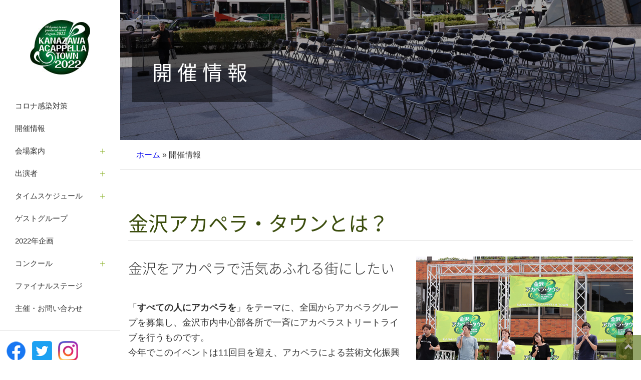

--- FILE ---
content_type: text/html
request_url: http://kanazawa-acptown.main.jp/2022/outline.html
body_size: 3672
content:
<!DOCTYPE html>
<html lang="ja">
<head>
<meta charset="UTF-8">
<meta http-equiv="X-UA-Compatible" content="IE=edge,chrome=1">
<meta name="description" content="金沢アカペラ・タウン2022（8月20日、21日) 開催のご案内です。">
<meta name="format-detection" content="telephone=no,address=no,email=no">
<meta name="viewport" content="width=device-width,initial-scale=1.0">
<link rel="shortcut icon" href="favicon.ico">
<link rel="apple-touch-icon" href="apple-touch-icon.png">
<title>イベント開催情報 | 金沢アカペラ・タウン2022</title>
<link rel="stylesheet" href="./dist/css/common.css">
<link rel="stylesheet" href="./dist/css/style.css">
<link rel="stylesheet" href="https://use.fontawesome.com/releases/v5.6.4/css/all.css">
<!--[if IE 9]>
<script src="./dist/js/html5shiv-printshiv.min"></script>
<script src="./dist/js/css3-mediaqueries.js"></script>
<![endif]-->
<script src="https://cdn.jsdelivr.net/npm/jquery@3/dist/jquery.min.js"></script>
<!--<script src="./dist/js/jquery-2.1.1.min.js"></script>-->
<script src="./dist/js/responsiveslides.js"></script>
<script src="./dist/js/script.js"></script>

<script>
  (function(i,s,o,g,r,a,m){i['GoogleAnalyticsObject']=r;i[r]=i[r]||function(){
  (i[r].q=i[r].q||[]).push(arguments)},i[r].l=1*new Date();a=s.createElement(o),
  m=s.getElementsByTagName(o)[0];a.async=1;a.src=g;m.parentNode.insertBefore(a,m)
  })(window,document,'script','https://www.google-analytics.com/analytics.js','ga');

  ga('create', 'UA-96457148-1', 'auto');
  ga('send', 'pageview');

</script>

</head>
<body>
<div class="wrap">
<header id="header" class="bg-white">
<div class="inner">
<div class="bar">
<h1 class="logo">
<a href="index.html"><img src="./dist/images/logo.jpg" alt="金沢アカペラ・タウン2022"></a>
</h1>
</div>

<div id="navigation">
<nav id="nav__inner">
<ul class="nav__column">
<li><a href="COVID-19.html">コロナ感染対策</a></li>
<li><a href="outline.html">開催情報</a></li>
<li class="toggle"><a href="#">会場案内</a>
<div class="navSub">
<ul>
<li><a href="venue_korinbo.html">香林坊・片町地区</a></li>
<li><a href="venue_shiinoki.html">しいのき緑地特設ステージ(ファイナルステージ)</a></li>
</ul>
</div>
</li>
<li class="toggle"><a class="#">出演者</a>
<div class="navSub">
<ul>
<li><a href="dist_hokaido.html">北海道・東北地区</a></li>
<li><a href="dist_kanto.html">関東地区</a></li>
<li><a href="dist_sinetsu.html">信越・北陸地区</a></li>
<li><a href="dist_tokai.html">東海地区</a></li>
<li><a href="dist_kinki.html">近畿地区</a></li>
<li><a href="dist_chugoku.html">中国・九州地区</a></li>
</ul>
</div>
</li>
<li class="toggle"><a href="#">タイムスケジュール</a>
<div class="navSub">
<ul>
<li><a href="schedule_0820.html">8月20日(土)</a></li>
<li><a href="schedule_0821.html">8月21日(日)</a></li>
</ul>
</div>
</li>
<li><a href="guests.html">ゲストグループ</a></li>
<li><a href="newplan.html">2022年企画</a></li>
<li class="toggle"><a href="#">コンクール</a>
<div class="navSub">
<ul>
<li><a href="contest_outline.html">概要・趣旨</a></li>
<li><a href="contest_performer.html">出演者・審査員</a></li>
<li><a href="contest_result.html">2022年審査結果</a></li>
</ul>
</div>
</li>
<li><a href="final_performer.html">ファイナルステージ</a></li>
<li><a href="organizer.html">主催・お問い合わせ</a></li>
</ul><!-- / #menu -->
<div class="googleTranslate">
  <div id="google_translate_element"></div>
  <script type="text/javascript">
  function googleTranslateElementInit() {
    new google.translate.TranslateElement({pageLanguage: 'ja', includedLanguages: 'en,ja,ko,zh-CN,zh-TW', layout: google.translate.TranslateElement.InlineLayout.SIMPLE}, 'google_translate_element');
  }
  </script><script type="text/javascript" src="//translate.google.com/translate_a/element.js?cb=googleTranslateElementInit"></script>
</div>

<div class="sns__link">
<div class="sns__link__item"><a href="https://ja-jp.facebook.com/acappellatown/" target="_blank" rel="noopener noreferrer"><img src="./dist/images/icon_facebook.png" alt="金沢アカペラ・タウンFace book" width="40"></a></div>
<div class="sns__link__item"><a href="https://twitter.com/acptown" target="_blank" rel="noopener noreferrer"><img src="./dist/images/icon_twitter.png" alt="金沢アカペラ・タウンTwitter" width="40"></a></div>
<div class="sns__link__item"><a href="https://www.instagram.com/acptown/" target="_blank" rel="noopener noreferrer"><img src="./dist/images/icon_instagram.png" alt="金沢アカペラ・タウンInstagram" width="40"></a></div>
</div><!-- / .sns_link -->

</nav>
</div>

<div id="nav__btn">
<span></span>
</div>
</div><!-- / .header -->
<div class="bg"></div>
</header>

<div class="contens">

<section class="subVisual page__Img01">
<div class="subVisual__images">
<div class="pagetitleArea">
<div class="pagetitleArea__body">
<h2>開催情報</h2>
</div>
</div>
</div>
</section>

<nav class="breadcrumb">
<ol>
<li itemscope itemtype="http://data-vocabulary.org/Breadcrumb"><a href="index.html" itemprop="url"><span itemprop="title">ホーム</span></a></li>
<li itemscope itemtype="http://data-vocabulary.org/Breadcrumb"><span itemprop="title">開催情報</span></li>
</ol>
</nav>

<div class="container">

<div class="sub-page">

<section>
<h2 class="Area__titleL"><span>金沢アカペラ・タウンとは？</span></h2>
<div class="outlineArea">
<div class="outlineArea__text">
<h3>金沢をアカペラで活気あふれる街にしたい</h3>
<p>「<b>すべての人にアカペラを</b>」をテーマに、全国からアカペラグループを募集し、金沢市内中心部各所で一斉にアカペラストリートライブを行うものです。<br>
今年でこのイベントは11回目を迎え、アカペラによる芸術文化振興と質のさらなる向上を目指し、<b>金沢の街をアカペラで活気あふれる街にしたい！</b>そんな思いを込めてイベントを実現していきたいと思っています。<br>
また全国からの出演者同士が交流できる場として、金沢から全国のアカペラの発展に貢献していけるよう努めていきたいと思っております。</p></div>
<div class="outlineArea__photo"><img src="./dist/images/outline/outline_photo01.jpg" alt="コンクールの様子"></div>
</div>
</section>

<section>
<h2 class="Area__titleL"><span>イベントのご案内</span></h2>
<div class="guidanceArea">

<h3 class="color03 pl-12">2022年8月20日(土)</h3>

<div class="guidanceArea__inner">
<div class="guidanceArea__contents">
<div class="guidanceArea__contents__head01">
<h4>ストリートステージ</h4>
<p>11:00〜18:30</p>
</div>
<div class="guidanceArea__photo"><img src="./dist/images/outline/outline_photo02.jpg" alt="ストリートステージの様子"></div>
<div class="guidanceArea__text">
<p>金沢市内中心部で、日中一斉にアカペラストリートライブを行います。<br>
出演者にもお客様にも、様々なテイストのアカペラを楽しんでもらえるよう計画しています。</p>
</div>
</div>

<div class="guidanceArea__contents">
<div class="guidanceArea__contents__head01">
<h4>金沢アカペラ・コンクール2022</h4>
<p>17:00開場 / 17:30開演 / 20:30終演</p>
</div>
<div class="guidanceArea__photo"><img src="./dist/images/outline/outline_photo03.jpg" alt="アカペラコンクールの様子"></div>
<div class="guidanceArea__text">
<p>金沢アカペラ・タウンでは、アカペラ音楽の振興を図るとともに、2日間のイベントの最後となるファイナルステージを飾るにふさわしいグループを発掘するため、「金沢アカペラ・コンクール」を実施します。</p>
</div>
</div>
</div><!-- / .guidanceArea__inner -->

<h3 class="color04 pl-12">2022年8月21日(日)</h3>

<div class="guidanceArea__inner">
<div class="guidanceArea__contents">
<div class="guidanceArea__contents__head02">
<h4>ストリートステージ</h4>
<p>11:00〜16:30</p>
</div>
<div class="guidanceArea__photo"><img src="./dist/images/outline/outline_photo04.jpg" alt="ストリートステージの様子"></div>
<div class="guidanceArea__text">
<p>前日同様に、金沢市内中心部で、日中一斉にストリートライブを行います。<br>
前日と同じ場所でも行われます。文字通りの「歩いて回れる歌めぐり」となっています。<br>
出演者にもお客様にも、多くの場所でアカペラを楽しんでもらえるよう計画しています。</p>
</div>
</div>

<div class="guidanceArea__contents">
<div class="guidanceArea__contents__head02">
<h4>ファイナルステージ</h4>
<p>17:00開場〜20:00終演</p>
</div>
<div class="guidanceArea__photo"><img src="./dist/images/outline/outline_photo05.jpg" alt="ファイナルステージの様子"></div>
<div class="guidanceArea__text">
<p>夜にはイベントの締めくくりとして、ファイナルステージを行います。<br>
ファイナルステージでは、選考されたアマチュアグループ数組と、プログループによる演奏を予定しています。</p>
<p>過去には毎年2000人を超える観衆が来場しています。</p>
</div>
</div>
</div><!-- / .guidanceArea__inner -->

</div><!-- / .guidanceArea -->
</section>

</div><!-- / .sub-page -->
</div><!-- / .container -->
<div id="page_top"><a href="#"></a></div>

<footer class="footer">
<div class="footer__inner">

<div class="sns__link">
<div class="sns__link__item"><a href="https://ja-jp.facebook.com/acappellatown/" target="_blank" rel="noopener noreferrer"><img src="./dist/images/icon_facebook.png" alt="金沢アカペラ・タウンFace book" width="40"></a></div>
<div class="sns__link__item"><a href="https://twitter.com/acptown" target="_blank" rel="noopener noreferrer"><img src="./dist/images/icon_twitter.png" alt="金沢アカペラ・タウンTwitter" width="40"></a></div>
<div class="sns__link__item"><a href="https://www.instagram.com/acptown/" target="_blank" rel="noopener noreferrer"><img src="./dist/images/icon_instagram.png" alt="金沢アカペラ・タウンInstagram" width="40"></a></div>
</div><!-- / .sns_link -->

<div class="footer__siteMap">
<ul>
<li class="title">開催情報</li>
<li><a href="outline.html">金沢アカペラ・タウンとは</a></li>
<li class="title">タイムスケジュール</li>
<li><a href="schedule_0820.html">8月20日(土)</a></li>
<li><a href="schedule_0821.html">8月21日(日)</a></li>
<li class="title">会場案内</li>
<li><a href="venue_korinbo.html">香林坊・片町地区</a></li>
<li><a href="venue_shiinoki.html">しいのき緑地特設ステージ</a></li>
</ul>
<ul>
<li class="title">ゲストグループ</li>
<li><a href="guests.html">ゲストグループ</a></li>
<li class="title">2022年企画</li>
<li><a href="newplan.html">2022年企画</a></li>
</ul>
<ul>
<li class="title">出演者</li>
<li><a href="dist_hokaido.html">北海道・東北地区</a></li>
<li><a href="dist_kanto.html">関東地区</a></li>
<li><a href="dist_sinetsu.html">信越・北陸地区</a></li>
<li><a href="dist_tokai.html">東海地区</a></li>
<li><a href="dist_kinki.html">近畿地区</a></li>
<li><a href="dist_chugoku.html">中国・九州地区</a></li>
</ul>
<ul>
<li class="title">コンクール</li>
<li><a href="contest_outline.html">概要・趣旨</a></li>
<li><a href="contest_performer.html">出演者・審査員</a></li>
<li><a href="contest_result.html">2022年審査結果</a></li>
<li class="title">ファイナルステージ</li>
<li><a href="final_performer.html">ファイナルステージ</a></li>
</ul>
<ul>
<li class="title">主催・お問い合わせ</li>
<li><a href="organizer.html">主催・お問い合わせ</a></li>
</ul>
</div>

</div>
<div class="footer__address">
<p><b>金沢アカペラ・タウン実行委員会</b></p>
<p>〒920-8577　石川県金沢市広坂1-1-1　<br class="pc-hidden">金沢市文化政策課内</p>
<p>TEL：090-8260-6578<br>e-mail：kanazawa.acptown@gmail.com</p>
</div>
<div class="footer__copy">
<p>Copyright 2022 Kanazawa a cappella town. All Rights Reserved.</p>
</div>
</footer>
</div><!-- / .contents -->
</div><!-- / .wrap -->

</body>
</html>

--- FILE ---
content_type: text/css
request_url: http://kanazawa-acptown.main.jp/2022/dist/css/common.css
body_size: 76734
content:
@charset "UTF-8";
@import url(http://fonts.googleapis.com/earlyaccess/notosansjapanese.css);
/* =================================================================
Reset
==================================================================== */
/* @import "./lib/snitize"; */
:root, html, body {
  background-color: #ffffff;
  color: #323232;
  width: 100%;
}

* {
  box-sizing: border-box;
  min-height: 0;
  min-width: 0;
}

li {
  list-style-type: none;
}

html, body, div, span, object, iframe,
h1, h2, h3, h4, h5, h6, p, blockquote, pre,
abbr, address, cite, code,
del, dfn, em, img, ins, kbd, q, samp,
small, strong, sub, sup, var,
b, i,
dl, dt, dd, ol, ul, li,
fieldset, form, label, legend,
table, caption, tbody, tfoot, thead, tr, th, td,
article, aside, canvas, details, figcaption, figure,
footer, header, hgroup, menu, nav, main, section, summary,
time, mark, audio, video {
  margin: 0;
  padding: 0;
  border: 0;
  outline: 0;
  vertical-align: baseline;
  background: transparent;
}

body {
  display: block;
  width: 100%;
  font-family: "Yu Gothic", YuGothic, Meiryo, "M+ 1p", sans-serif;
  -webkit-text-size-adjust: 100%;
  background-color: #ffffff;
  font-size: 16px;
  /*     font-size: 87.5%; sets the base font to 14px for easier math */
  color: #323232;
  line-height: 1.7;
}

.wrap {
  overflow: hidden;
}

h1, h2, h3, h4, h5, h6, caption, em, strong, th {
  font-size: 100%;
  font-weight: normal;
  font-style: normal;
}

article, aside, details, figcaption, figure,
footer, header, hgroup, menu, nav, section, main {
  display: block;
}

table {
  border-collapse: collapse;
  border-spacing: 0;
}

td, th {
  font-weight: normal;
}

blockquote, q {
  quotes: none;
}

blockquote:before, blockquote:after,
q:before, q:after {
  content: '';
  content: none;
}

address {
  font-style: normal;
}

ol, ul, li {
  list-style: none;
}

img {
  /*    display: block;*/
  vertical-align: bottom;
  font-size: 0;
  line-height: 0;
}

a img {
  border: 0;
}

img, object, embed, video {
  max-width: 100%;
  height: auto;
}

a {
  margin: 0;
  padding: 0;
  font-size: 100%;
  vertical-align: baseline;
  background: transparent;
}

a[href^=tel] {
  text-decoration: none;
  color: inherit;
}

a:link {
  text-decoration: none;
}

a:visited {
  text-decoration: none;
}

a:hover {
  text-decoration: none;
}

a:active {
  text-decoration: none;
}

a:hover img {
  filter: alpha(opacity=80);
  -moz-opacity: 0.80;
  opacity: 0.80;
}

@keyframes zoom {
  50% {
    transform: scale(1.05);
  }
}

/*!
 *  Font Awesome 4.6.1 by @davegandy - http://fontawesome.io - @fontawesome
 *  License - http://fontawesome.io/license (Font: SIL OFL 1.1, CSS: MIT License)
 */
/* FONT PATH
 * -------------------------- */
@font-face {
  font-family: 'FontAwesome';
  src: url("../fonts/fontawesome-webfont.eot?v=4.6.1");
  src: url("../fonts/fontawesome-webfont.eot?#iefix&v=4.6.1") format("embedded-opentype"), url("../fonts/fontawesome-webfont.woff2?v=4.6.1") format("woff2"), url("../fonts/fontawesome-webfont.woff?v=4.6.1") format("woff"), url("../fonts/fontawesome-webfont.ttf?v=4.6.1") format("truetype"), url("../fonts/fontawesome-webfont.svg?v=4.6.1#fontawesomeregular") format("svg");
  font-weight: normal;
  font-style: normal;
}

.fa {
  display: inline-block;
  font: normal normal normal 14px/1 FontAwesome;
  font-size: inherit;
  text-rendering: auto;
  -webkit-font-smoothing: antialiased;
  -moz-osx-font-smoothing: grayscale;
}

/* makes the font 33% larger relative to the icon container */
.fa-lg {
  font-size: 1.33333em;
  line-height: 0.75em;
  vertical-align: -15%;
}

.fa-2x {
  font-size: 2em;
}

.fa-3x {
  font-size: 3em;
}

.fa-4x {
  font-size: 4em;
}

.fa-5x {
  font-size: 5em;
}

.fa-fw {
  width: 1.28571em;
  text-align: center;
}

.fa-ul {
  padding-left: 0;
  margin-left: 2.14286em;
  list-style-type: none;
}

.fa-ul > li {
  position: relative;
}

.fa-li {
  position: absolute;
  left: -2.14286em;
  width: 2.14286em;
  top: 0.14286em;
  text-align: center;
}

.fa-li.fa-lg {
  left: -1.85714em;
}

.fa-border {
  padding: .2em .25em .15em;
  border: solid 0.08em #eee;
  border-radius: .1em;
}

.fa-pull-left {
  float: left;
}

.fa-pull-right {
  float: right;
}

.fa.fa-pull-left {
  margin-right: .3em;
}

.fa.fa-pull-right {
  margin-left: .3em;
}

/* Deprecated as of 4.4.0 */
.pull-right {
  float: right;
}

.pull-left {
  float: left;
}

.fa.pull-left {
  margin-right: .3em;
}

.fa.pull-right {
  margin-left: .3em;
}

.fa-spin {
  animation: fa-spin 2s infinite linear;
}

.fa-pulse {
  animation: fa-spin 1s infinite steps(8);
}

@keyframes fa-spin {
  0% {
    transform: rotate(0deg);
  }
  100% {
    transform: rotate(359deg);
  }
}

.fa-rotate-90 {
  -ms-filter: "progid:DXImageTransform.Microsoft.BasicImage(rotation=1)";
  transform: rotate(90deg);
}

.fa-rotate-180 {
  -ms-filter: "progid:DXImageTransform.Microsoft.BasicImage(rotation=2)";
  transform: rotate(180deg);
}

.fa-rotate-270 {
  -ms-filter: "progid:DXImageTransform.Microsoft.BasicImage(rotation=3)";
  transform: rotate(270deg);
}

.fa-flip-horizontal {
  -ms-filter: "progid:DXImageTransform.Microsoft.BasicImage(rotation=0, mirror=1)";
  transform: scale(-1, 1);
}

.fa-flip-vertical {
  -ms-filter: "progid:DXImageTransform.Microsoft.BasicImage(rotation=2, mirror=1)";
  transform: scale(1, -1);
}

:root .fa-rotate-90,
:root .fa-rotate-180,
:root .fa-rotate-270,
:root .fa-flip-horizontal,
:root .fa-flip-vertical {
  filter: none;
}

.fa-stack {
  position: relative;
  display: inline-block;
  width: 2em;
  height: 2em;
  line-height: 2em;
  vertical-align: middle;
}

.fa-stack-1x, .fa-stack-2x {
  position: absolute;
  left: 0;
  width: 100%;
  text-align: center;
}

.fa-stack-1x {
  line-height: inherit;
}

.fa-stack-2x {
  font-size: 2em;
}

.fa-inverse {
  color: #fff;
}

/* Font Awesome uses the Unicode Private Use Area (PUA) to ensure screen
   readers do not read off random characters that represent icons */
.fa-glass:before {
  content: "";
}

.fa-music:before {
  content: "";
}

.fa-search:before {
  content: "";
}

.fa-envelope-o:before {
  content: "";
}

.fa-heart:before {
  content: "";
}

.fa-star:before {
  content: "";
}

.fa-star-o:before {
  content: "";
}

.fa-user:before {
  content: "";
}

.fa-film:before {
  content: "";
}

.fa-th-large:before {
  content: "";
}

.fa-th:before {
  content: "";
}

.fa-th-list:before {
  content: "";
}

.fa-check:before {
  content: "";
}

.fa-remove:before,
.fa-close:before,
.fa-times:before {
  content: "";
}

.fa-search-plus:before {
  content: "";
}

.fa-search-minus:before {
  content: "";
}

.fa-power-off:before {
  content: "";
}

.fa-signal:before {
  content: "";
}

.fa-gear:before,
.fa-cog:before {
  content: "";
}

.fa-trash-o:before {
  content: "";
}

.fa-home:before {
  content: "";
}

.fa-file-o:before {
  content: "";
}

.fa-clock-o:before {
  content: "";
}

.fa-road:before {
  content: "";
}

.fa-download:before {
  content: "";
}

.fa-arrow-circle-o-down:before {
  content: "";
}

.fa-arrow-circle-o-up:before {
  content: "";
}

.fa-inbox:before {
  content: "";
}

.fa-play-circle-o:before {
  content: "";
}

.fa-rotate-right:before,
.fa-repeat:before {
  content: "";
}

.fa-refresh:before {
  content: "";
}

.fa-list-alt:before {
  content: "";
}

.fa-lock:before {
  content: "";
}

.fa-flag:before {
  content: "";
}

.fa-headphones:before {
  content: "";
}

.fa-volume-off:before {
  content: "";
}

.fa-volume-down:before {
  content: "";
}

.fa-volume-up:before {
  content: "";
}

.fa-qrcode:before {
  content: "";
}

.fa-barcode:before {
  content: "";
}

.fa-tag:before {
  content: "";
}

.fa-tags:before {
  content: "";
}

.fa-book:before {
  content: "";
}

.fa-bookmark:before {
  content: "";
}

.fa-print:before {
  content: "";
}

.fa-camera:before {
  content: "";
}

.fa-font:before {
  content: "";
}

.fa-bold:before {
  content: "";
}

.fa-italic:before {
  content: "";
}

.fa-text-height:before {
  content: "";
}

.fa-text-width:before {
  content: "";
}

.fa-align-left:before {
  content: "";
}

.fa-align-center:before {
  content: "";
}

.fa-align-right:before {
  content: "";
}

.fa-align-justify:before {
  content: "";
}

.fa-list:before {
  content: "";
}

.fa-dedent:before,
.fa-outdent:before {
  content: "";
}

.fa-indent:before {
  content: "";
}

.fa-video-camera:before {
  content: "";
}

.fa-photo:before,
.fa-image:before,
.fa-picture-o:before {
  content: "";
}

.fa-pencil:before {
  content: "";
}

.fa-map-marker:before {
  content: "";
}

.fa-adjust:before {
  content: "";
}

.fa-tint:before {
  content: "";
}

.fa-edit:before,
.fa-pencil-square-o:before {
  content: "";
}

.fa-share-square-o:before {
  content: "";
}

.fa-check-square-o:before {
  content: "";
}

.fa-arrows:before {
  content: "";
}

.fa-step-backward:before {
  content: "";
}

.fa-fast-backward:before {
  content: "";
}

.fa-backward:before {
  content: "";
}

.fa-play:before {
  content: "";
}

.fa-pause:before {
  content: "";
}

.fa-stop:before {
  content: "";
}

.fa-forward:before {
  content: "";
}

.fa-fast-forward:before {
  content: "";
}

.fa-step-forward:before {
  content: "";
}

.fa-eject:before {
  content: "";
}

.fa-chevron-left:before {
  content: "";
}

.fa-chevron-right:before {
  content: "";
}

.fa-plus-circle:before {
  content: "";
}

.fa-minus-circle:before {
  content: "";
}

.fa-times-circle:before {
  content: "";
}

.fa-check-circle:before {
  content: "";
}

.fa-question-circle:before {
  content: "";
}

.fa-info-circle:before {
  content: "";
}

.fa-crosshairs:before {
  content: "";
}

.fa-times-circle-o:before {
  content: "";
}

.fa-check-circle-o:before {
  content: "";
}

.fa-ban:before {
  content: "";
}

.fa-arrow-left:before {
  content: "";
}

.fa-arrow-right:before {
  content: "";
}

.fa-arrow-up:before {
  content: "";
}

.fa-arrow-down:before {
  content: "";
}

.fa-mail-forward:before,
.fa-share:before {
  content: "";
}

.fa-expand:before {
  content: "";
}

.fa-compress:before {
  content: "";
}

.fa-plus:before {
  content: "";
}

.fa-minus:before {
  content: "";
}

.fa-asterisk:before {
  content: "";
}

.fa-exclamation-circle:before {
  content: "";
}

.fa-gift:before {
  content: "";
}

.fa-leaf:before {
  content: "";
}

.fa-fire:before {
  content: "";
}

.fa-eye:before {
  content: "";
}

.fa-eye-slash:before {
  content: "";
}

.fa-warning:before,
.fa-exclamation-triangle:before {
  content: "";
}

.fa-plane:before {
  content: "";
}

.fa-calendar:before {
  content: "";
}

.fa-random:before {
  content: "";
}

.fa-comment:before {
  content: "";
}

.fa-magnet:before {
  content: "";
}

.fa-chevron-up:before {
  content: "";
}

.fa-chevron-down:before {
  content: "";
}

.fa-retweet:before {
  content: "";
}

.fa-shopping-cart:before {
  content: "";
}

.fa-folder:before {
  content: "";
}

.fa-folder-open:before {
  content: "";
}

.fa-arrows-v:before {
  content: "";
}

.fa-arrows-h:before {
  content: "";
}

.fa-bar-chart-o:before,
.fa-bar-chart:before {
  content: "";
}

.fa-twitter-square:before {
  content: "";
}

.fa-facebook-square:before {
  content: "";
}

.fa-camera-retro:before {
  content: "";
}

.fa-key:before {
  content: "";
}

.fa-gears:before,
.fa-cogs:before {
  content: "";
}

.fa-comments:before {
  content: "";
}

.fa-thumbs-o-up:before {
  content: "";
}

.fa-thumbs-o-down:before {
  content: "";
}

.fa-star-half:before {
  content: "";
}

.fa-heart-o:before {
  content: "";
}

.fa-sign-out:before {
  content: "";
}

.fa-linkedin-square:before {
  content: "";
}

.fa-thumb-tack:before {
  content: "";
}

.fa-external-link:before {
  content: "";
}

.fa-sign-in:before {
  content: "";
}

.fa-trophy:before {
  content: "";
}

.fa-github-square:before {
  content: "";
}

.fa-upload:before {
  content: "";
}

.fa-lemon-o:before {
  content: "";
}

.fa-phone:before {
  content: "";
}

.fa-square-o:before {
  content: "";
}

.fa-bookmark-o:before {
  content: "";
}

.fa-phone-square:before {
  content: "";
}

.fa-twitter:before {
  content: "";
}

.fa-facebook-f:before,
.fa-facebook:before {
  content: "";
}

.fa-github:before {
  content: "";
}

.fa-unlock:before {
  content: "";
}

.fa-credit-card:before {
  content: "";
}

.fa-feed:before,
.fa-rss:before {
  content: "";
}

.fa-hdd-o:before {
  content: "";
}

.fa-bullhorn:before {
  content: "";
}

.fa-bell:before {
  content: "";
}

.fa-certificate:before {
  content: "";
}

.fa-hand-o-right:before {
  content: "";
}

.fa-hand-o-left:before {
  content: "";
}

.fa-hand-o-up:before {
  content: "";
}

.fa-hand-o-down:before {
  content: "";
}

.fa-arrow-circle-left:before {
  content: "";
}

.fa-arrow-circle-right:before {
  content: "";
}

.fa-arrow-circle-up:before {
  content: "";
}

.fa-arrow-circle-down:before {
  content: "";
}

.fa-globe:before {
  content: "";
}

.fa-wrench:before {
  content: "";
}

.fa-tasks:before {
  content: "";
}

.fa-filter:before {
  content: "";
}

.fa-briefcase:before {
  content: "";
}

.fa-arrows-alt:before {
  content: "";
}

.fa-group:before,
.fa-users:before {
  content: "";
}

.fa-chain:before,
.fa-link:before {
  content: "";
}

.fa-cloud:before {
  content: "";
}

.fa-flask:before {
  content: "";
}

.fa-cut:before,
.fa-scissors:before {
  content: "";
}

.fa-copy:before,
.fa-files-o:before {
  content: "";
}

.fa-paperclip:before {
  content: "";
}

.fa-save:before,
.fa-floppy-o:before {
  content: "";
}

.fa-square:before {
  content: "";
}

.fa-navicon:before,
.fa-reorder:before,
.fa-bars:before {
  content: "";
}

.fa-list-ul:before {
  content: "";
}

.fa-list-ol:before {
  content: "";
}

.fa-strikethrough:before {
  content: "";
}

.fa-underline:before {
  content: "";
}

.fa-table:before {
  content: "";
}

.fa-magic:before {
  content: "";
}

.fa-truck:before {
  content: "";
}

.fa-pinterest:before {
  content: "";
}

.fa-pinterest-square:before {
  content: "";
}

.fa-google-plus-square:before {
  content: "";
}

.fa-google-plus:before {
  content: "";
}

.fa-money:before {
  content: "";
}

.fa-caret-down:before {
  content: "";
}

.fa-caret-up:before {
  content: "";
}

.fa-caret-left:before {
  content: "";
}

.fa-caret-right:before {
  content: "";
}

.fa-columns:before {
  content: "";
}

.fa-unsorted:before,
.fa-sort:before {
  content: "";
}

.fa-sort-down:before,
.fa-sort-desc:before {
  content: "";
}

.fa-sort-up:before,
.fa-sort-asc:before {
  content: "";
}

.fa-envelope:before {
  content: "";
}

.fa-linkedin:before {
  content: "";
}

.fa-rotate-left:before,
.fa-undo:before {
  content: "";
}

.fa-legal:before,
.fa-gavel:before {
  content: "";
}

.fa-dashboard:before,
.fa-tachometer:before {
  content: "";
}

.fa-comment-o:before {
  content: "";
}

.fa-comments-o:before {
  content: "";
}

.fa-flash:before,
.fa-bolt:before {
  content: "";
}

.fa-sitemap:before {
  content: "";
}

.fa-umbrella:before {
  content: "";
}

.fa-paste:before,
.fa-clipboard:before {
  content: "";
}

.fa-lightbulb-o:before {
  content: "";
}

.fa-exchange:before {
  content: "";
}

.fa-cloud-download:before {
  content: "";
}

.fa-cloud-upload:before {
  content: "";
}

.fa-user-md:before {
  content: "";
}

.fa-stethoscope:before {
  content: "";
}

.fa-suitcase:before {
  content: "";
}

.fa-bell-o:before {
  content: "";
}

.fa-coffee:before {
  content: "";
}

.fa-cutlery:before {
  content: "";
}

.fa-file-text-o:before {
  content: "";
}

.fa-building-o:before {
  content: "";
}

.fa-hospital-o:before {
  content: "";
}

.fa-ambulance:before {
  content: "";
}

.fa-medkit:before {
  content: "";
}

.fa-fighter-jet:before {
  content: "";
}

.fa-beer:before {
  content: "";
}

.fa-h-square:before {
  content: "";
}

.fa-plus-square:before {
  content: "";
}

.fa-angle-double-left:before {
  content: "";
}

.fa-angle-double-right:before {
  content: "";
}

.fa-angle-double-up:before {
  content: "";
}

.fa-angle-double-down:before {
  content: "";
}

.fa-angle-left:before {
  content: "";
}

.fa-angle-right:before {
  content: "";
}

.fa-angle-up:before {
  content: "";
}

.fa-angle-down:before {
  content: "";
}

.fa-desktop:before {
  content: "";
}

.fa-laptop:before {
  content: "";
}

.fa-tablet:before {
  content: "";
}

.fa-mobile-phone:before,
.fa-mobile:before {
  content: "";
}

.fa-circle-o:before {
  content: "";
}

.fa-quote-left:before {
  content: "";
}

.fa-quote-right:before {
  content: "";
}

.fa-spinner:before {
  content: "";
}

.fa-circle:before {
  content: "";
}

.fa-mail-reply:before,
.fa-reply:before {
  content: "";
}

.fa-github-alt:before {
  content: "";
}

.fa-folder-o:before {
  content: "";
}

.fa-folder-open-o:before {
  content: "";
}

.fa-smile-o:before {
  content: "";
}

.fa-frown-o:before {
  content: "";
}

.fa-meh-o:before {
  content: "";
}

.fa-gamepad:before {
  content: "";
}

.fa-keyboard-o:before {
  content: "";
}

.fa-flag-o:before {
  content: "";
}

.fa-flag-checkered:before {
  content: "";
}

.fa-terminal:before {
  content: "";
}

.fa-code:before {
  content: "";
}

.fa-mail-reply-all:before,
.fa-reply-all:before {
  content: "";
}

.fa-star-half-empty:before,
.fa-star-half-full:before,
.fa-star-half-o:before {
  content: "";
}

.fa-location-arrow:before {
  content: "";
}

.fa-crop:before {
  content: "";
}

.fa-code-fork:before {
  content: "";
}

.fa-unlink:before,
.fa-chain-broken:before {
  content: "";
}

.fa-question:before {
  content: "";
}

.fa-info:before {
  content: "";
}

.fa-exclamation:before {
  content: "";
}

.fa-superscript:before {
  content: "";
}

.fa-subscript:before {
  content: "";
}

.fa-eraser:before {
  content: "";
}

.fa-puzzle-piece:before {
  content: "";
}

.fa-microphone:before {
  content: "";
}

.fa-microphone-slash:before {
  content: "";
}

.fa-shield:before {
  content: "";
}

.fa-calendar-o:before {
  content: "";
}

.fa-fire-extinguisher:before {
  content: "";
}

.fa-rocket:before {
  content: "";
}

.fa-maxcdn:before {
  content: "";
}

.fa-chevron-circle-left:before {
  content: "";
}

.fa-chevron-circle-right:before {
  content: "";
}

.fa-chevron-circle-up:before {
  content: "";
}

.fa-chevron-circle-down:before {
  content: "";
}

.fa-html5:before {
  content: "";
}

.fa-css3:before {
  content: "";
}

.fa-anchor:before {
  content: "";
}

.fa-unlock-alt:before {
  content: "";
}

.fa-bullseye:before {
  content: "";
}

.fa-ellipsis-h:before {
  content: "";
}

.fa-ellipsis-v:before {
  content: "";
}

.fa-rss-square:before {
  content: "";
}

.fa-play-circle:before {
  content: "";
}

.fa-ticket:before {
  content: "";
}

.fa-minus-square:before {
  content: "";
}

.fa-minus-square-o:before {
  content: "";
}

.fa-level-up:before {
  content: "";
}

.fa-level-down:before {
  content: "";
}

.fa-check-square:before {
  content: "";
}

.fa-pencil-square:before {
  content: "";
}

.fa-external-link-square:before {
  content: "";
}

.fa-share-square:before {
  content: "";
}

.fa-compass:before {
  content: "";
}

.fa-toggle-down:before,
.fa-caret-square-o-down:before {
  content: "";
}

.fa-toggle-up:before,
.fa-caret-square-o-up:before {
  content: "";
}

.fa-toggle-right:before,
.fa-caret-square-o-right:before {
  content: "";
}

.fa-euro:before,
.fa-eur:before {
  content: "";
}

.fa-gbp:before {
  content: "";
}

.fa-dollar:before,
.fa-usd:before {
  content: "";
}

.fa-rupee:before,
.fa-inr:before {
  content: "";
}

.fa-cny:before,
.fa-rmb:before,
.fa-yen:before,
.fa-jpy:before {
  content: "";
}

.fa-ruble:before,
.fa-rouble:before,
.fa-rub:before {
  content: "";
}

.fa-won:before,
.fa-krw:before {
  content: "";
}

.fa-bitcoin:before,
.fa-btc:before {
  content: "";
}

.fa-file:before {
  content: "";
}

.fa-file-text:before {
  content: "";
}

.fa-sort-alpha-asc:before {
  content: "";
}

.fa-sort-alpha-desc:before {
  content: "";
}

.fa-sort-amount-asc:before {
  content: "";
}

.fa-sort-amount-desc:before {
  content: "";
}

.fa-sort-numeric-asc:before {
  content: "";
}

.fa-sort-numeric-desc:before {
  content: "";
}

.fa-thumbs-up:before {
  content: "";
}

.fa-thumbs-down:before {
  content: "";
}

.fa-youtube-square:before {
  content: "";
}

.fa-youtube:before {
  content: "";
}

.fa-xing:before {
  content: "";
}

.fa-xing-square:before {
  content: "";
}

.fa-youtube-play:before {
  content: "";
}

.fa-dropbox:before {
  content: "";
}

.fa-stack-overflow:before {
  content: "";
}

.fa-instagram:before {
  content: "";
}

.fa-flickr:before {
  content: "";
}

.fa-adn:before {
  content: "";
}

.fa-bitbucket:before {
  content: "";
}

.fa-bitbucket-square:before {
  content: "";
}

.fa-tumblr:before {
  content: "";
}

.fa-tumblr-square:before {
  content: "";
}

.fa-long-arrow-down:before {
  content: "";
}

.fa-long-arrow-up:before {
  content: "";
}

.fa-long-arrow-left:before {
  content: "";
}

.fa-long-arrow-right:before {
  content: "";
}

.fa-apple:before {
  content: "";
}

.fa-windows:before {
  content: "";
}

.fa-android:before {
  content: "";
}

.fa-linux:before {
  content: "";
}

.fa-dribbble:before {
  content: "";
}

.fa-skype:before {
  content: "";
}

.fa-foursquare:before {
  content: "";
}

.fa-trello:before {
  content: "";
}

.fa-female:before {
  content: "";
}

.fa-male:before {
  content: "";
}

.fa-gittip:before,
.fa-gratipay:before {
  content: "";
}

.fa-sun-o:before {
  content: "";
}

.fa-moon-o:before {
  content: "";
}

.fa-archive:before {
  content: "";
}

.fa-bug:before {
  content: "";
}

.fa-vk:before {
  content: "";
}

.fa-weibo:before {
  content: "";
}

.fa-renren:before {
  content: "";
}

.fa-pagelines:before {
  content: "";
}

.fa-stack-exchange:before {
  content: "";
}

.fa-arrow-circle-o-right:before {
  content: "";
}

.fa-arrow-circle-o-left:before {
  content: "";
}

.fa-toggle-left:before,
.fa-caret-square-o-left:before {
  content: "";
}

.fa-dot-circle-o:before {
  content: "";
}

.fa-wheelchair:before {
  content: "";
}

.fa-vimeo-square:before {
  content: "";
}

.fa-turkish-lira:before,
.fa-try:before {
  content: "";
}

.fa-plus-square-o:before {
  content: "";
}

.fa-space-shuttle:before {
  content: "";
}

.fa-slack:before {
  content: "";
}

.fa-envelope-square:before {
  content: "";
}

.fa-wordpress:before {
  content: "";
}

.fa-openid:before {
  content: "";
}

.fa-institution:before,
.fa-bank:before,
.fa-university:before {
  content: "";
}

.fa-mortar-board:before,
.fa-graduation-cap:before {
  content: "";
}

.fa-yahoo:before {
  content: "";
}

.fa-google:before {
  content: "";
}

.fa-reddit:before {
  content: "";
}

.fa-reddit-square:before {
  content: "";
}

.fa-stumbleupon-circle:before {
  content: "";
}

.fa-stumbleupon:before {
  content: "";
}

.fa-delicious:before {
  content: "";
}

.fa-digg:before {
  content: "";
}

.fa-pied-piper:before {
  content: "";
}

.fa-pied-piper-alt:before {
  content: "";
}

.fa-drupal:before {
  content: "";
}

.fa-joomla:before {
  content: "";
}

.fa-language:before {
  content: "";
}

.fa-fax:before {
  content: "";
}

.fa-building:before {
  content: "";
}

.fa-child:before {
  content: "";
}

.fa-paw:before {
  content: "";
}

.fa-spoon:before {
  content: "";
}

.fa-cube:before {
  content: "";
}

.fa-cubes:before {
  content: "";
}

.fa-behance:before {
  content: "";
}

.fa-behance-square:before {
  content: "";
}

.fa-steam:before {
  content: "";
}

.fa-steam-square:before {
  content: "";
}

.fa-recycle:before {
  content: "";
}

.fa-automobile:before,
.fa-car:before {
  content: "";
}

.fa-cab:before,
.fa-taxi:before {
  content: "";
}

.fa-tree:before {
  content: "";
}

.fa-spotify:before {
  content: "";
}

.fa-deviantart:before {
  content: "";
}

.fa-soundcloud:before {
  content: "";
}

.fa-database:before {
  content: "";
}

.fa-file-pdf-o:before {
  content: "";
}

.fa-file-word-o:before {
  content: "";
}

.fa-file-excel-o:before {
  content: "";
}

.fa-file-powerpoint-o:before {
  content: "";
}

.fa-file-photo-o:before,
.fa-file-picture-o:before,
.fa-file-image-o:before {
  content: "";
}

.fa-file-zip-o:before,
.fa-file-archive-o:before {
  content: "";
}

.fa-file-sound-o:before,
.fa-file-audio-o:before {
  content: "";
}

.fa-file-movie-o:before,
.fa-file-video-o:before {
  content: "";
}

.fa-file-code-o:before {
  content: "";
}

.fa-vine:before {
  content: "";
}

.fa-codepen:before {
  content: "";
}

.fa-jsfiddle:before {
  content: "";
}

.fa-life-bouy:before,
.fa-life-buoy:before,
.fa-life-saver:before,
.fa-support:before,
.fa-life-ring:before {
  content: "";
}

.fa-circle-o-notch:before {
  content: "";
}

.fa-ra:before,
.fa-rebel:before {
  content: "";
}

.fa-ge:before,
.fa-empire:before {
  content: "";
}

.fa-git-square:before {
  content: "";
}

.fa-git:before {
  content: "";
}

.fa-y-combinator-square:before,
.fa-yc-square:before,
.fa-hacker-news:before {
  content: "";
}

.fa-tencent-weibo:before {
  content: "";
}

.fa-qq:before {
  content: "";
}

.fa-wechat:before,
.fa-weixin:before {
  content: "";
}

.fa-send:before,
.fa-paper-plane:before {
  content: "";
}

.fa-send-o:before,
.fa-paper-plane-o:before {
  content: "";
}

.fa-history:before {
  content: "";
}

.fa-circle-thin:before {
  content: "";
}

.fa-header:before {
  content: "";
}

.fa-paragraph:before {
  content: "";
}

.fa-sliders:before {
  content: "";
}

.fa-share-alt:before {
  content: "";
}

.fa-share-alt-square:before {
  content: "";
}

.fa-bomb:before {
  content: "";
}

.fa-soccer-ball-o:before,
.fa-futbol-o:before {
  content: "";
}

.fa-tty:before {
  content: "";
}

.fa-binoculars:before {
  content: "";
}

.fa-plug:before {
  content: "";
}

.fa-slideshare:before {
  content: "";
}

.fa-twitch:before {
  content: "";
}

.fa-yelp:before {
  content: "";
}

.fa-newspaper-o:before {
  content: "";
}

.fa-wifi:before {
  content: "";
}

.fa-calculator:before {
  content: "";
}

.fa-paypal:before {
  content: "";
}

.fa-google-wallet:before {
  content: "";
}

.fa-cc-visa:before {
  content: "";
}

.fa-cc-mastercard:before {
  content: "";
}

.fa-cc-discover:before {
  content: "";
}

.fa-cc-amex:before {
  content: "";
}

.fa-cc-paypal:before {
  content: "";
}

.fa-cc-stripe:before {
  content: "";
}

.fa-bell-slash:before {
  content: "";
}

.fa-bell-slash-o:before {
  content: "";
}

.fa-trash:before {
  content: "";
}

.fa-copyright:before {
  content: "";
}

.fa-at:before {
  content: "";
}

.fa-eyedropper:before {
  content: "";
}

.fa-paint-brush:before {
  content: "";
}

.fa-birthday-cake:before {
  content: "";
}

.fa-area-chart:before {
  content: "";
}

.fa-pie-chart:before {
  content: "";
}

.fa-line-chart:before {
  content: "";
}

.fa-lastfm:before {
  content: "";
}

.fa-lastfm-square:before {
  content: "";
}

.fa-toggle-off:before {
  content: "";
}

.fa-toggle-on:before {
  content: "";
}

.fa-bicycle:before {
  content: "";
}

.fa-bus:before {
  content: "";
}

.fa-ioxhost:before {
  content: "";
}

.fa-angellist:before {
  content: "";
}

.fa-cc:before {
  content: "";
}

.fa-shekel:before,
.fa-sheqel:before,
.fa-ils:before {
  content: "";
}

.fa-meanpath:before {
  content: "";
}

.fa-buysellads:before {
  content: "";
}

.fa-connectdevelop:before {
  content: "";
}

.fa-dashcube:before {
  content: "";
}

.fa-forumbee:before {
  content: "";
}

.fa-leanpub:before {
  content: "";
}

.fa-sellsy:before {
  content: "";
}

.fa-shirtsinbulk:before {
  content: "";
}

.fa-simplybuilt:before {
  content: "";
}

.fa-skyatlas:before {
  content: "";
}

.fa-cart-plus:before {
  content: "";
}

.fa-cart-arrow-down:before {
  content: "";
}

.fa-diamond:before {
  content: "";
}

.fa-ship:before {
  content: "";
}

.fa-user-secret:before {
  content: "";
}

.fa-motorcycle:before {
  content: "";
}

.fa-street-view:before {
  content: "";
}

.fa-heartbeat:before {
  content: "";
}

.fa-venus:before {
  content: "";
}

.fa-mars:before {
  content: "";
}

.fa-mercury:before {
  content: "";
}

.fa-intersex:before,
.fa-transgender:before {
  content: "";
}

.fa-transgender-alt:before {
  content: "";
}

.fa-venus-double:before {
  content: "";
}

.fa-mars-double:before {
  content: "";
}

.fa-venus-mars:before {
  content: "";
}

.fa-mars-stroke:before {
  content: "";
}

.fa-mars-stroke-v:before {
  content: "";
}

.fa-mars-stroke-h:before {
  content: "";
}

.fa-neuter:before {
  content: "";
}

.fa-genderless:before {
  content: "";
}

.fa-facebook-official:before {
  content: "";
}

.fa-pinterest-p:before {
  content: "";
}

.fa-whatsapp:before {
  content: "";
}

.fa-server:before {
  content: "";
}

.fa-user-plus:before {
  content: "";
}

.fa-user-times:before {
  content: "";
}

.fa-hotel:before,
.fa-bed:before {
  content: "";
}

.fa-viacoin:before {
  content: "";
}

.fa-train:before {
  content: "";
}

.fa-subway:before {
  content: "";
}

.fa-medium:before {
  content: "";
}

.fa-yc:before,
.fa-y-combinator:before {
  content: "";
}

.fa-optin-monster:before {
  content: "";
}

.fa-opencart:before {
  content: "";
}

.fa-expeditedssl:before {
  content: "";
}

.fa-battery-4:before,
.fa-battery-full:before {
  content: "";
}

.fa-battery-3:before,
.fa-battery-three-quarters:before {
  content: "";
}

.fa-battery-2:before,
.fa-battery-half:before {
  content: "";
}

.fa-battery-1:before,
.fa-battery-quarter:before {
  content: "";
}

.fa-battery-0:before,
.fa-battery-empty:before {
  content: "";
}

.fa-mouse-pointer:before {
  content: "";
}

.fa-i-cursor:before {
  content: "";
}

.fa-object-group:before {
  content: "";
}

.fa-object-ungroup:before {
  content: "";
}

.fa-sticky-note:before {
  content: "";
}

.fa-sticky-note-o:before {
  content: "";
}

.fa-cc-jcb:before {
  content: "";
}

.fa-cc-diners-club:before {
  content: "";
}

.fa-clone:before {
  content: "";
}

.fa-balance-scale:before {
  content: "";
}

.fa-hourglass-o:before {
  content: "";
}

.fa-hourglass-1:before,
.fa-hourglass-start:before {
  content: "";
}

.fa-hourglass-2:before,
.fa-hourglass-half:before {
  content: "";
}

.fa-hourglass-3:before,
.fa-hourglass-end:before {
  content: "";
}

.fa-hourglass:before {
  content: "";
}

.fa-hand-grab-o:before,
.fa-hand-rock-o:before {
  content: "";
}

.fa-hand-stop-o:before,
.fa-hand-paper-o:before {
  content: "";
}

.fa-hand-scissors-o:before {
  content: "";
}

.fa-hand-lizard-o:before {
  content: "";
}

.fa-hand-spock-o:before {
  content: "";
}

.fa-hand-pointer-o:before {
  content: "";
}

.fa-hand-peace-o:before {
  content: "";
}

.fa-trademark:before {
  content: "";
}

.fa-registered:before {
  content: "";
}

.fa-creative-commons:before {
  content: "";
}

.fa-gg:before {
  content: "";
}

.fa-gg-circle:before {
  content: "";
}

.fa-tripadvisor:before {
  content: "";
}

.fa-odnoklassniki:before {
  content: "";
}

.fa-odnoklassniki-square:before {
  content: "";
}

.fa-get-pocket:before {
  content: "";
}

.fa-wikipedia-w:before {
  content: "";
}

.fa-safari:before {
  content: "";
}

.fa-chrome:before {
  content: "";
}

.fa-firefox:before {
  content: "";
}

.fa-opera:before {
  content: "";
}

.fa-internet-explorer:before {
  content: "";
}

.fa-tv:before,
.fa-television:before {
  content: "";
}

.fa-contao:before {
  content: "";
}

.fa-500px:before {
  content: "";
}

.fa-amazon:before {
  content: "";
}

.fa-calendar-plus-o:before {
  content: "";
}

.fa-calendar-minus-o:before {
  content: "";
}

.fa-calendar-times-o:before {
  content: "";
}

.fa-calendar-check-o:before {
  content: "";
}

.fa-industry:before {
  content: "";
}

.fa-map-pin:before {
  content: "";
}

.fa-map-signs:before {
  content: "";
}

.fa-map-o:before {
  content: "";
}

.fa-map:before {
  content: "";
}

.fa-commenting:before {
  content: "";
}

.fa-commenting-o:before {
  content: "";
}

.fa-houzz:before {
  content: "";
}

.fa-vimeo:before {
  content: "";
}

.fa-black-tie:before {
  content: "";
}

.fa-fonticons:before {
  content: "";
}

.fa-reddit-alien:before {
  content: "";
}

.fa-edge:before {
  content: "";
}

.fa-credit-card-alt:before {
  content: "";
}

.fa-codiepie:before {
  content: "";
}

.fa-modx:before {
  content: "";
}

.fa-fort-awesome:before {
  content: "";
}

.fa-usb:before {
  content: "";
}

.fa-product-hunt:before {
  content: "";
}

.fa-mixcloud:before {
  content: "";
}

.fa-scribd:before {
  content: "";
}

.fa-pause-circle:before {
  content: "";
}

.fa-pause-circle-o:before {
  content: "";
}

.fa-stop-circle:before {
  content: "";
}

.fa-stop-circle-o:before {
  content: "";
}

.fa-shopping-bag:before {
  content: "";
}

.fa-shopping-basket:before {
  content: "";
}

.fa-hashtag:before {
  content: "";
}

.fa-bluetooth:before {
  content: "";
}

.fa-bluetooth-b:before {
  content: "";
}

.fa-percent:before {
  content: "";
}

.fa-gitlab:before {
  content: "";
}

.fa-wpbeginner:before {
  content: "";
}

.fa-wpforms:before {
  content: "";
}

.fa-envira:before {
  content: "";
}

.fa-universal-access:before {
  content: "";
}

.fa-wheelchair-alt:before {
  content: "";
}

.fa-question-circle-o:before {
  content: "";
}

.fa-blind:before {
  content: "";
}

.fa-audio-description:before {
  content: "";
}

.fa-volume-control-phone:before {
  content: "";
}

.fa-braille:before {
  content: "";
}

.fa-assistive-listening-systems:before {
  content: "";
}

.fa-asl-interpreting:before,
.fa-american-sign-language-interpreting:before {
  content: "";
}

.fa-deafness:before,
.fa-hard-of-hearing:before,
.fa-deaf:before {
  content: "";
}

.fa-glide:before {
  content: "";
}

.fa-glide-g:before {
  content: "";
}

.fa-signing:before,
.fa-sign-language:before {
  content: "";
}

.fa-low-vision:before {
  content: "";
}

.fa-viadeo:before {
  content: "";
}

.fa-viadeo-square:before {
  content: "";
}

.fa-snapchat:before {
  content: "";
}

.fa-snapchat-ghost:before {
  content: "";
}

.fa-snapchat-square:before {
  content: "";
}

.sr-only {
  position: absolute;
  width: 1px;
  height: 1px;
  padding: 0;
  margin: -1px;
  overflow: hidden;
  clip: rect(0, 0, 0, 0);
  border: 0;
}

.sr-only-focusable:active, .sr-only-focusable:focus {
  position: static;
  width: auto;
  height: auto;
  margin: 0;
  overflow: visible;
  clip: auto;
}

/* --------------------------------------------------------
    Header
--------------------------------------------------------- */
@media only screen and (max-width: 809px) {
  .wrap.fixed {
    position: fixed;
    width: 100%;
    height: 100%;
  }
  #header .bar {
    position: fixed;
    z-index: 9997;
    top: 0;
    left: 0;
    box-sizing: border-box;
    width: 100%;
    height: 70px;
    background-color: #fff;
    padding-left: 15px;
    opacity: 0.9;
  }
  #header .bar .logo {
    position: relative;
    top: 6px;
  }
  #header .inner .logo {
    display: block;
    width: 64px;
    padding-bottom: 80px;
  }
  #nav__btn {
    position: fixed;
    right: 0;
    top: 0;
    width: 60px;
    height: 60px;
    z-index: 9999;
  }
  #nav__btn span {
    display: block;
    position: absolute;
    top: 50%;
    left: 50%;
    width: 30px;
    height: 3px;
    margin-left: -15px;
    margin-top: -1px;
    background-color: #3b4d0d;
    transition: all 0.2s ease-in;
  }
  #nav__btn span:after,
  #nav__btn span:before {
    content: "";
    display: block;
    position: absolute;
    left: 0;
    width: 30px;
    height: 3px;
    background-color: #3b4d0d;
    transition: all 0.2s ease-in;
  }
  #nav__btn span:after {
    top: -8px;
  }
  #nav__btn span:before {
    bottom: -8px;
  }
  #nav__btn.active span {
    background-color: transparent;
  }
  #nav__btn.active span:after {
    top: 0;
    transform: rotate(45deg);
    -moz-transform: rotate(45deg);
    -webkit-transform: rotate(45deg);
  }
  #nav__btn.active span:before {
    top: 0;
    transform: rotate(135deg);
    -moz-transform: rotate(135deg);
    -webkit-transform: rotate(135deg);
  }
  #navigation {
    position: fixed;
    top: 0;
    left: 0;
    box-sizing: border-box;
    width: 100%;
    height: 100%;
    padding: 60px 0 40px;
    opacity: 0;
    z-index: 9999;
    background: rgba(222, 235, 80, 0.98);
    background-size: 600% 600%;
    animation: AnimGradient 5s ease infinite;
    visibility: hidden;
    transition: all 0.2s ease-in;
  }
  #navigation #nav__inner {
    overflow-y: auto;
    -webkit-overflow-scrolling: touch;
    width: 100%;
    height: 100%;
    padding: 0 20px;
  }
  .open #navigation {
    z-index: 9999;
    opacity: 1;
    visibility: visible;
  }
  @keyframes AnimGradient {
    0% {
      background-position: 0 50%;
    }
    50% {
      background-position: 100% 50%;
    }
    to {
      background-position: 0 50%;
    }
  }
  #navigation a {
    display: block;
    color: #3b4d0d;
    letter-spacing: 0.03em;
  }
  #nav__inner ul > li + li {
    border-top: 2px solid rgba(100, 100, 100, 0.15);
  }
  #nav__inner ul > li > a {
    padding: 18px 0;
    font-size: 16px;
    font-weight: normal;
  }
  #nav__inner ul > li > a:hover {
    text-decoration: underline;
  }
  #nav__inner ul li.toggle > a {
    position: relative;
    display: block;
  }
  #nav__inner ul li.toggle > a:after,
  #nav__inner ul li.toggle > a:before {
    content: "";
    display: block;
    position: absolute;
    top: 50%;
    right: 15px;
    width: 12px;
    height: 1px;
    background: #3b4d0d;
  }
  #nav__inner ul li.toggle > a:before {
    transform: rotate(90deg);
    transition: all 0.2s ease-in;
  }
  #nav__inner ul li.toggle.show > a:before {
    opacity: 0;
  }
  #nav__inner ul .navSub {
    display: none;
    padding-bottom: 20px;
  }
  #nav__inner ul .navSub li {
    border: none;
  }
  #nav__inner ul .navSub li a {
    padding: 8px 0;
    font-size: 16px;
  }
  #nav__inner ul .navSub li a:hover {
    text-decoration: underline;
  }
  #nav__inner .googleTranslate {
    width: 100%;
    border-top: 2px solid rgba(100, 100, 100, 0.15);
  }
}

@media only screen and (min-width: 810px) and (max-width: 1169px) {
  #nav__btn {
    display: none;
  }
  #header .inner {
    position: fixed;
    top: 0;
    left: 0;
    box-sizing: border-box;
    width: 210px;
    height: 100%;
    padding: 40px 0;
    z-index: 9999;
    background: #ffffff;
  }
  #header .inner .logo {
    display: block;
    width: 102px;
    margin: 0 auto;
    padding-bottom: 80px;
  }
  #header .navSub {
    position: absolute;
    top: 0;
    left: 210px;
    width: 210px;
  }
  #header .navSub:after {
    content: "";
    display: block;
    position: fixed;
    top: 0;
    left: 210px;
    width: 210px;
    height: 100%;
    background-color: #87af22;
    z-index: -1;
  }
  #header .navSub {
    opacity: 0;
    visibility: hidden;
  }
  #header .navSub:after {
    width: 0;
  }
  #header .navSub:before {
    width: 0;
  }
  #header .navSub > ul {
    opacity: 0;
    visibility: hidden;
    transform: translateY(120%);
  }
  #header .toggle:hover > .navSub {
    opacity: 1;
    visibility: visible;
  }
  #header .toggle:hover > .navSub:after {
    width: 210px;
    transition: all 0.3s ease-in-out;
  }
  #header .toggle:hover > .navSub > ul {
    opacity: 1;
    transition-delay: 0.4s;
    visibility: visible;
    transform: translateY(0);
    transition-delay: 0.2s;
    transition: all 0.3s ease-in-out;
  }
  .nav__column > li {
    position: relative;
  }
  .nav__column > li > a {
    display: block;
    position: relative;
    padding: 10px 30px;
    font-size: 15px;
    color: #323232;
  }
  .nav__column > li.toggle > a {
    position: relative;
  }
  .nav__column > li.toggle > a:after,
  .nav__column > li.toggle > a:before {
    content: "";
    display: block;
    position: absolute;
    top: 50%;
    right: 30px;
    width: 10px;
    height: 1px;
    background: #87af22;
  }
  .nav__column > li.toggle > a:before {
    transform: rotate(90deg);
    transition: all 0.2s ease-in;
  }
  .nav__column > li.toggle:hover > a:before {
    transform: rotate(0deg);
  }
  .navSub > ul > li > a,
  .navSub_child > ul > li > a {
    display: block;
    padding: 10px 30px;
  }
  .navSub > ul > li > a:after,
  .navSub > ul > li > a:before,
  .navSub_child > ul > li > a:after,
  .navSub_child > ul > li > a:before {
    right: 25px;
  }
  .navSub > ul > li.hover > a {
    opacity: 1;
    background: #87af22;
  }
  .navSub > ul > li > a:hover {
    color: #ffffff;
    text-decoration: underline;
  }
  .navSub > ul > li.hover > a:before {
    transform: rotate(0deg);
  }
  .navSub > ul > li > a {
    color: #ffffff;
    text-decoration: none;
  }
  #header.bg-white .inner #nav__inner .nav__column > li > a:hover {
    text-decoration: underline;
    background-color: #87af22;
    color: #ffffff;
  }
}

@media only screen and (min-width: 1170px) {
  #nav__btn {
    display: none;
  }
  #header .inner {
    position: fixed;
    top: 0;
    left: 0;
    box-sizing: border-box;
    width: 240px;
    height: 100%;
    padding: 40px 0;
    z-index: 9999;
    background: #ffffff;
  }
  #header .inner .logo {
    display: block;
    width: 120px;
    margin: 0 auto;
    padding-bottom: 40px;
  }
  #header .navSub {
    position: absolute;
    top: 0;
    left: 240px;
    width: 250px;
  }
  #header .navSub:after {
    content: "";
    display: block;
    position: fixed;
    top: 0;
    left: 240px;
    width: 250px;
    height: 100%;
    background-color: #87af22;
    z-index: -1;
  }
  #header .navSub {
    opacity: 0;
    visibility: hidden;
  }
  #header .navSub:after {
    width: 0;
  }
  #header .navSub:before {
    width: 0;
  }
  #header .navSub > ul {
    opacity: 0;
    visibility: hidden;
    transform: translateY(120%);
  }
  #header .toggle:hover > .navSub {
    opacity: 1;
    visibility: visible;
  }
  #header .toggle:hover > .navSub:after {
    width: 250px;
    transition: all 0.3s ease-in-out;
  }
  #header .toggle:hover > .navSub > ul {
    opacity: 1;
    transition-delay: 0.4s;
    visibility: visible;
    transform: translateY(0);
    transition-delay: 0.2s;
    transition: all 0.3s ease-in-out;
  }
  .nav__column > li {
    position: relative;
  }
  .nav__column > li > a {
    display: block;
    position: relative;
    padding: 10px 30px;
    font-size: 15px;
    color: #323232;
  }
  .nav__column > li.toggle > a {
    position: relative;
  }
  .nav__column > li.toggle > a:after,
  .nav__column > li.toggle > a:before {
    content: "";
    display: block;
    position: absolute;
    top: 50%;
    right: 30px;
    width: 10px;
    height: 1px;
    background: #87af22;
  }
  .nav__column > li.toggle > a:before {
    transform: rotate(90deg);
    transition: all 0.2s ease-in;
  }
  .nav__column > li.toggle:hover > a:before {
    transform: rotate(0deg);
  }
  .navSub > ul > li > a,
  .navSub_child > ul > li > a {
    display: block;
    padding: 10px 20px;
  }
  .navSub > ul > li > a:after,
  .navSub > ul > li > a:before,
  .navSub_child > ul > li > a:after,
  .navSub_child > ul > li > a:before {
    right: 25px;
  }
  .navSub > ul > li.hover > a {
    opacity: 1;
    background: #87af22;
  }
  .navSub > ul > li > a:hover {
    color: #ffffff;
    text-decoration: underline;
  }
  .navSub > ul > li.hover > a:before {
    transform: rotate(0deg);
  }
  .navSub > ul > li > a {
    color: #ffffff;
    text-decoration: none;
  }
  #header.bg-white .inner #nav__inner .nav__column > li > a:hover {
    text-decoration: underline;
    background-color: #87af22;
    color: #ffffff;
  }
}

/* -----------------------------------------------------------------------------
 Side bar etc
----------------------------------------------------------------------------- */
.sns__link {
  width: 100%;
  overflow: hidden;
  display: block;
  margin-top: 16px;
}

.sns__link__item {
  float: left;
  height: 44px;
  margin-left: 12px;
  padding: 4px 0;
}

.sns__link__item__img {
  width: 44px;
  height: auto;
}

/* ============================================================================
  Base Layout
=============================================================================== */
html, body {
  height: 100%;
}

.space {
  display: block;
  width: 100%;
  clear: both;
}

.m-size {
  height: 40px;
}

@media only screen and (max-width: 809px) {
  .wrap {
    position: relative;
    overflow: hidden;
    width: 100%;
    margin-top: 70px;
  }
  .contents {
    display: block;
    width: 100%;
    padding: 0;
    background-color: #ffffff;
  }
  .container {
    position: relative;
    width: 100%;
    margin-left: auto;
    margin-right: auto;
  }
  .sub-page {
    margin-left: auto;
    margin-right: auto;
    width: 100%;
    padding: 0;
  }
  .l-halfColumn {
    display: block;
    float: none;
    width: 100%;
  }
  .l-row {
    display: block;
    overflow: hidden;
    width: 100%;
    height: auto;
  }
}

@media only screen and (min-width: 810px) and (max-width: 1169px) {
  .wrap {
    margin-top: 0;
  }
  .contens {
    display: block;
    width: 100%;
    padding-left: 210px;
  }
  .sub-page {
    padding: 0 12px;
  }
  .l-halfColumn {
    display: block;
    overflow: hidden;
    float: left;
    width: 50%;
  }
  .l-row {
    display: block;
    overflow: hidden;
    width: 100%;
    height: auto;
  }
}

@media only screen and (min-width: 1170px) {
  .wrap {
    width: 100%;
  }
  .contens {
    display: block;
    width: 100%;
    padding-left: 240px;
  }
  .sub-page {
    max-width: 1600px;
    padding: 0 16px;
  }
  .l-column {
    display: block;
    overflow: hidden;
    width: 100%;
    max-width: 1600px;
  }
  .l-halfColumn {
    display: block;
    overflow: hidden;
    float: left;
    width: 50%;
  }
  .l-row {
    display: block;
    overflow: hidden;
    width: 100%;
    height: auto;
  }
}

.rowBox__img {
  float: left;
  width: 32%;
  margin-left: 1%;
}

@media only screen and (max-width: 809px) {
  .rowBox__img {
    display: block;
    float: none;
    width: 100%;
    margin-left: 0;
    margin-bottom: 18px;
    text-align: center;
  }
}

/* -----------------------------------------------------------------------------
 mainVisual

----------------------------------------------------------------------------- */
/* Top Page
---------------------------------------------------------------------------*/
.contens .mainVisual {
  position: relative;
  width: 100%;
  height: 100%;
  background-attachment: fixed;
  background-size: cover;
  background-position: center center;
}

@media only screen and (max-width: 809px) {
  .date {
    margin-top: 8px;
  }
}

/* Sub Page
---------------------------------------------------------------------------*/
.contens .subVisual {
  position: relative;
  width: 100%;
  height: 280px;
}

@media only screen and (max-width: 809px) {
  .contens .subVisual {
    height: 200px;
  }
}

.contens .subVisual .pagetitleArea {
  position: absolute;
  width: auto;
  height: auto;
  padding: 40px 40px;
  top: 30%;
  left: 24px;
  background-color: rgba(0, 0, 0, 0.5);
}

@media only screen and (max-width: 809px) {
  .contens .subVisual .pagetitleArea {
    left: 0px;
  }
}

.contens .subVisual .pagetitleArea__body {
  display: block;
  overflow: hidden;
  margin: 0;
  padding: 0;
}

.contens .subVisual .pagetitleArea__body h2 {
  font-family: 'Noto Sans Japanese', sans-serif;
  font-size: 40px;
  font-weight: 400;
  line-height: 1;
  color: #ffffff;
  letter-spacing: .25em;
}

@media only screen and (max-width: 809px) {
  .contens .subVisual .pagetitleArea__body h2 {
    font-size: 32px;
    letter-spacing: 0;
  }
}

/* Sub Page Main subVisual
---------------------------------------------------------------------------*/
.page__Img01 .subVisual__images {
  width: 100%;
  height: 100%;
  background: url(../images/sub_main_visual01.jpg) center center no-repeat;
  background-size: cover;
}

.page__Img02 .subVisual__images {
  width: 100%;
  height: 100%;
  background: url(../images/sub_main_visual02.jpg) center center no-repeat;
  background-size: cover;
}

.page__Img03 .subVisual__images {
  width: 100%;
  height: 100%;
  background: url(../images/sub_main_visual03.jpg) center center no-repeat;
  background-size: cover;
}

.page__Img04 .subVisual__images {
  width: 100%;
  height: 100%;
  background: url(../images/sub_main_visual04.jpg) center center no-repeat;
  background-size: cover;
}

.page__Img05 .subVisual__images {
  width: 100%;
  height: 100%;
  background: url(../images/sub_main_visual05.jpg) center center no-repeat;
  background-size: cover;
}

.page__Img06 .subVisual__images {
  width: 100%;
  height: 100%;
  background: url(../images/sub_main_visual06.jpg) center center no-repeat;
  background-size: cover;
}

/* -----------------------------------------------------------------------------
 Breadcrumb
----------------------------------------------------------------------------- */
nav.breadcrumb {
  width: 100%;
  padding-left: 32px;
  margin-top: 16px;
  margin-bottom: 48px;
  padding-bottom: 16px;
  border-bottom: 1px solid #dddddd;
}

@media only screen and (max-width: 809px) {
  nav.breadcrumb {
    padding-left: 16px;
    margin-bottom: 32px;
  }
}

nav.breadcrumb ol li {
  display: inline;
  font-size: 16px;
}

nav.breadcrumb ol li::before {
  content: '\00bb\0020';
  /* li要素の前に>>記号を追加 */
}

nav.breadcrumb ol li:first-child:before {
  content: '';
  /* 最初のli要素から>>記号を消す */
}

/* -----------------------------------------------------------------------------
 Dislay
----------------------------------------------------------------------------- */
.display-hidden {
  display: none;
}

.footer {
  clear: both;
  width: 100%;
  background-color: #fafafa;
  border-top: 2px solid #dddddd;
  border-right: 1px solid #eeeeee;
}

.footer__inner {
  display: block;
  overflow: hidden;
  margin: 0 auto;
  position: relative;
  width: 100%;
  max-width: 1600px;
}

@media only screen and (max-width: 809px) {
  .footer__inner {
    margin: 8px 0;
  }
}

@media only screen and (min-width: 810px) and (max-width: 1169px) {
  .footer__inner {
    width: 96%;
    max-width: 1280px;
    margin: 0 2%;
  }
}

.footer__inner .sns__link {
  display: none;
}

@media only screen and (max-width: 809px) {
  .footer__inner .sns__link {
    display: inline;
    margin: 8px 0;
  }
}

.footer__siteMap {
  display: block;
  overflow: hidden;
  width: 1000px;
  margin-left: auto;
  margin-right: auto;
  background-color: #fafafa;
}

@media only screen and (max-width: 809px) {
  .footer__siteMap {
    display: none;
  }
}

.footer__siteMap ul {
  float: left;
  display: block;
  padding: 16px 20px;
}

@media only screen and (min-width: 810px) and (max-width: 1169px) {
  .footer__siteMap ul {
    font-size: 94%;
    width: 25%;
    padding: 16px 8px;
  }
}

.footer__siteMap ul li {
  padding-bottom: 6px;
  font-size: 14px;
}

@media only screen and (min-width: 810px) and (max-width: 1169px) {
  .footer__siteMap ul li {
    padding-bottom: 4px;
  }
}

.footer__siteMap ul li a:hover {
  text-decoration: none;
}

.footer__siteMap ul li:before {
  content: "●\00a0";
  font-size: 12px;
  color: #e7770a;
}

.footer__siteMap ul li.title {
  text-indent: -0.5em;
  font-weight: bold;
}

.footer__siteMap ul li.title:before {
  content: "";
}

.footer .footer__address {
  padding: 24px;
  clear: both;
  width: 100%;
  background-color: #034024;
  text-align: left;
}

.footer .footer__address p {
  line-height: 1.6;
  color: #ffffff;
}

.footer .footer__address p b {
  font-size: 18px;
  font-weight: normal;
}

.footer .footer__copy {
  clear: both;
  width: 100%;
  background-color: #045a33;
  text-align: center;
}

@media only screen and (max-width: 809px) {
  .footer .footer__copy {
    width: 100%;
    padding-left: 16px;
    text-align: left;
  }
}

.footer .footer__copy p {
  padding: 8px 0;
  font-size: 14px;
  color: #ffffff;
}

.footer .footer__inner #pagetop {
  position: fixed;
  bottom: 0px;
  right: 0px;
  width: 80px;
  height: auto;
  background: #fff;
  filter: alpha(opacity=80);
  -moz-opacity: 0.8;
  -khtml-opacity: 0.8;
  opacity: 0.8;
  text-align: center;
  border-radius: 4px;
  border: 1px solid #e7770a;
}

.footer .footer__inner #pagetop img {
  margin: 0 auto;
  filter: alpha(opacity=100);
  -moz-opacity: 1.0;
  -khtml-opacity: 1.0;
  opacity: 1.0;
}

.pc-hidden {
  display: none !important;
}

@media only screen and (max-width: 809px) {
  .pc-hidden {
    display: block !important;
  }
}

@media only screen and (min-width: 810px) and (max-width: 1169px) {
  .pc-hidden {
    display: block !important;
  }
}

@media only screen and (max-width: 809px) {
  .sp-hidden {
    display: none !important;
  }
}

@media only screen and (min-width: 810px) and (max-width: 1169px) {
  .tb-hidden {
    display: none !important;
  }
}

/* テキスt装飾 */
.firstText::first-letter {
  color: #9fbc19;
}

/* フェードイン スクリプト start */
/* 基本のスタイル */
.foo.delighter {
  transition: all .3s ease-out;
  transform: translateX(-100%);
  opacity: 0;
}

/* スタート時のスタイル */
.foo.delighter.started {
  transform: none;
  opacity: 1;
}

/* エンド時のスタイル */
.foo.delighter.started.ended {
  border: solid red 10px;
}

/* 左からフェードイン */
.f-left.delighter {
  transition: all .5s ease-out;
  transform: translateX(-100%);
  opacity: 0;
}

/* スタート時のスタイル */
.f-left.delighter.started {
  transform: none;
  opacity: 1;
}

/* エンド時のスタイル */
/* 上からフェードイン */
.f-inUp.delighter {
  transition: all .8s ease-out;
  transform: translateY(-80%);
  opacity: 0;
}

/* スタート時のスタイル */
.f-inUp.delighter.started {
  transform: none;
  opacity: 1;
}

/* エンド時のスタイル */
/* 下からフェードイン */
.f-in.delighter {
  transition: all .8s ease-out;
  transform: translateY(50%);
  opacity: 0;
}

/* スタート時のスタイル */
.f-in.delighter.started {
  transform: none;
  opacity: 1;
}

/* エンド時のスタイル */
/* フェードイン スクリプト end */
/* 書式設定 */
.attention {
  width: 90%;
  margin-left: auto;
  margin-right: auto;
  margin-bottom: 16px;
  background-color: #1671b7;
}

@media only screen and (max-width: 809px) {
  .attention {
    width: 100%;
  }
}

.attention p {
  padding-top: 12px;
  padding-bottom: -4px;
  color: #ffffff;
  text-align: center;
}

@media only screen and (max-width: 809px) {
  .attention p {
    padding-left: 8px;
    padding-right: 8px;
  }
}

.formatting-001 {
  padding-bottom: 24px !important;
  font-size: 40px !important;
  font-family: 'arial black' !important;
  font-weight: 600 !important;
}

.formatting-002 {
  padding-bottom: 24px !important;
  font-size: 32px !important;
  font-family: 'arial black' !important;
  font-weight: 600 !important;
}

/* googlelanguage */
.googleTranslate {
  width: 100%;
  padding-bottom: 22px;
  border-bottom: 1px solid #dddddd;
}

.goog-te-gadget-simple {
  margin-top: 24px;
  margin-left: 24px;
}

/* link button */
.pageOther__row__link {
  clear: both;
  display: block;
  overflow: hidden;
  width: 100%;
  height: 60px;
  margin-bottom: 64px;
}

@media only screen and (max-width: 809px) {
  .pageOther__row__link {
    height: auto;
    margin-bottom: 32px;
  }
}

.pageOther__row__link__btn {
  display: block;
  overflow: hidden;
  float: left;
  width: 300px;
  height: 56px;
  margin-right: 24px;
  line-height: 56px;
  border-radius: 6px;
  background-color: #e7770a;
  text-align: center;
  font-size: 20px;
  color: #ffffff;
}

@media only screen and (max-width: 809px) {
  .pageOther__row__link__btn {
    float: none;
    width: 290px;
    margin-right: 0;
    margin-bottom: 16px;
    font-size: 16px;
  }
}

@media only screen and (min-width: 810px) and (max-width: 1169px) {
  .pageOther__row__link__btn {
    width: 290px;
    font-size: 18px;
  }
}

.pageOther__row__link__btn.color01 {
  background-color: #ed519b;
}

.pageOther__row__link__btn.color02 {
  background-color: #1671b7;
}

.pageOther__row__link__btn.color03 {
  background-color: #1ead2f;
}

.pageOther__row__link__btn.color04 {
  background-color: #601986;
}

.pageOther__row__link__btn.color05 {
  background-color: #e7770a;
}

.pageOther__row__link__btn:last-child {
  margin-right: 0;
}

.pageOther__row__link__btn a {
  display: block;
  color: #ffffff;
}

.pageOther__row__link__btn a:before {
  margin-right: 12px;
  font: normal normal normal 20px/1 FontAwesome;
  content: "\f101";
  color: #ffffff;
}

.pageOther__row__link__btn02 {
  display: block;
  overflow: hidden;
  width: 360px;
  height: 56px;
  line-height: 56px;
  border-radius: 6px;
  background-color: #e7770a;
  text-align: center;
  font-size: 20px;
  color: #ffffff;
}

@media only screen and (max-width: 809px) {
  .pageOther__row__link__btn02 {
    float: none;
    width: 300px;
    margin-bottom: 16px;
    font-size: 16px;
  }
}

@media only screen and (min-width: 810px) and (max-width: 1169px) {
  .pageOther__row__link__btn02 {
    width: 300px;
    font-size: 18px;
  }
}

.pageOther__row__link__btn02.color01 {
  background-color: #ed519b;
}

.pageOther__row__link__btn02.color02 {
  background-color: #1671b7;
}

.pageOther__row__link__btn02.color03 {
  background-color: #1ead2f;
}

.pageOther__row__link__btn02.color04 {
  background-color: #601986;
}

.pageOther__row__link__btn02.color05 {
  background-color: #e7770a;
}

.pageOther__row__link__btn02 a {
  display: block;
  color: #ffffff;
}

.pageOther__row__link__btn02 a:before {
  margin-right: 12px;
  font: normal normal normal 20px/1 FontAwesome;
  content: "\f101";
  color: #ffffff;
}

.pageOther__row__link__inner {
  display: block;
  overflow: hidden;
  width: 624px;
  /* width: 300px;*/
  margin-left: auto;
  margin-right: auto;
}

@media only screen and (max-width: 809px) {
  .pageOther__row__link__inner {
    width: 290px;
  }
}

@media only screen and (min-width: 810px) and (max-width: 1169px) {
  .pageOther__row__link__inner {
    width: 604px;
  }
}

/* font color */
.color01 {
  color: #ed519b;
}

/* background-color */
.bg-color01 {
  background-color: #faf8f5;
}

.bg-color02 {
  background-color: #9fbc19;
}

.bg-color03 {
  background-color: #007de7;
}

.bg-color04 {
  background-color: #ff80a1;
}

.bg-gcolor001 {
  background: linear-gradient(to right, #B993D6, #8CA6DB);
}

/* font-size */
.font-SM {
  padding: 0 0 16px;
  font-family: 'Noto Sans Japanese', sans-serif;
  font-weight: 300;
  font-size: 23px;
}

@media only screen and (max-width: 809px) {
  .font-SM {
    font-size: 19px;
  }
}

.fs-N {
  font-weight: normal !important;
}

.fs-B {
  font-weight: bold !important;
}

.fs-10 {
  font-size: 10px !important;
}

.fs-11 {
  font-size: 11px !important;
}

.fs-12 {
  font-size: 12px !important;
}

.fs-14 {
  font-size: 14px !important;
}

.fs-16 {
  font-size: 16px !important;
}

.fs-18 {
  font-size: 18px !important;
}

.fs-20 {
  font-size: 20px !important;
}

.fs-22 {
  font-size: 22px !important;
}

.fs-24 {
  font-size: 24px !important;
}

.fs-26 {
  font-size: 26px !important;
}

.fs-30 {
  font-size: 30px !important;
}

.fs-32 {
  font-size: 32px !important;
}

/* margin-top */
.ma0 {
  margin: 0px !important;
}

.mt-0 {
  margin-top: 0px !important;
}

.mt-5 {
  margin-top: 5px !important;
}

.mt-10 {
  margin-top: 10px !important;
}

.mt-15 {
  margin-top: 15px !important;
}

.mt-20 {
  margin-top: 20px !important;
}

.mt-25 {
  margin-top: 25px !important;
}

.mt-30 {
  margin-top: 30px !important;
}

.mt-35 {
  margin-top: 35px !important;
}

.mt-40 {
  margin-top: 40px !important;
}

@media only screen and (max-width: 809px) {
  .mt-40 {
    margin-top: 20px !important;
  }
}

.mt-45 {
  margin-top: 45px !important;
}

.mt-50 {
  margin-top: 50px !important;
}

.mt-55 {
  margin-top: 55px !important;
}

.mt-60 {
  margin-top: 60px !important;
}

/* margin-bottom */
.mb-0 {
  margin-bottom: 0px !important;
}

.mb-5 {
  margin-bottom: 5px !important;
}

.mb-10 {
  margin-bottom: 10px !important;
}

.mb-15 {
  margin-bottom: 15px !important;
}

.mb-20 {
  margin-bottom: 20px !important;
}

.mb-25 {
  margin-bottom: 25px !important;
}

.mb-30 {
  margin-bottom: 30px !important;
}

.mb-35 {
  margin-bottom: 35px !important;
}

.mb-40 {
  margin-bottom: 40px !important;
}

.mb-45 {
  margin-bottom: 45px !important;
}

.mb-50 {
  margin-bottom: 50px !important;
}

.mb-55 {
  margin-bottom: 55px !important;
}

.mb-60 {
  margin-bottom: 60px !important;
}

/* margin-left */
.ml-0 {
  margin-left: 0px !important;
}

.ml-4 {
  margin-left: 4px !important;
}

.ml-8 {
  margin-left: 8px !important;
}

.ml-12 {
  margin-left: 12px !important;
}

.ml-16 {
  margin-left: 16px !important;
}

.ml-20 {
  margin-left: 20px !important;
}

.ml-24 {
  margin-left: 24px !important;
}

.ml-28 {
  margin-left: 28px !important;
}

.ml-32 {
  margin-left: 32px !important;
}

/* margin-right */
.mr-0 {
  margin-right: 0px !important;
}

.mr-4 {
  margin-right: 4px !important;
}

.mr-8 {
  margin-right: 8px !important;
}

.mr-12 {
  margin-right: 12px !important;
}

.mr-16 {
  margin-right: 16px !important;
}

.mr-20 {
  margin-right: 20px !important;
}

.mr-24 {
  margin-right: 24px !important;
}

.mr-28 {
  margin-right: 28px !important;
}

.mr-32 {
  margin-right: 32px !important;
}

/* padding-top */
.pd-0 {
  padding: 0px !important;
}

.pt-0 {
  padding-top: 0px !important;
}

.pt-5 {
  padding-top: 5px !important;
}

.pt-10 {
  padding-top: 10px !important;
}

.pt-15 {
  padding-top: 15px !important;
}

.pt-20 {
  padding-top: 20px !important;
}

.pt-25 {
  padding-top: 25px !important;
}

.pt-30 {
  padding-top: 30px !important;
}

.pt-35 {
  padding-top: 35px !important;
}

.pt-40 {
  padding-top: 40px !important;
}

.pt-45 {
  padding-top: 45px !important;
}

.pt-50 {
  padding-top: 50px !important;
}

.pt-55 {
  padding-top: 55px !important;
}

.pt-60 {
  padding-top: 60px !important;
}

/* padding-bottom */
.pb-0 {
  padding-bottom: 0px !important;
}

.pb-5 {
  padding-bottom: 5px !important;
}

.pb-10 {
  padding-bottom: 10px !important;
}

.pb-15 {
  padding-bottom: 15px !important;
}

.pb-20 {
  padding-bottom: 20px !important;
}

.pb-25 {
  padding-bottom: 25px !important;
}

.pb-30 {
  padding-bottom: 30px !important;
}

.pb-35 {
  padding-bottom: 35px !important;
}

.pb-40 {
  padding-bottom: 40px !important;
}

.pb-45 {
  padding-bottom: 45px !important;
}

.pb-50 {
  padding-bottom: 50px !important;
}

.pb-55 {
  padding-bottom: 55px !important;
}

.pb-60 {
  padding-bottom: 60px !important;
}

/* padding-left */
.pl-0 {
  padding-left: 0px !important;
}

.pl-4 {
  padding-left: 4px !important;
}

.pl-8 {
  padding-left: 8px !important;
}

.pl-12 {
  padding-left: 12px !important;
}

.pl-16 {
  padding-left: 16px !important;
}

.pl-20 {
  padding-left: 20px !important;
}

.pl-24 {
  padding-left: 24px !important;
}

.pl-28 {
  padding-left: 28px !important;
}

.pl-32 {
  padding-left: 32px !important;
}

/* padding-right */
.pr-0 {
  padding-right: 0px !important;
}

.pr-4 {
  padding-right: 4px !important;
}

.pr-8 {
  padding-right: 8px !important;
}

.pr-12 {
  padding-right: 12px !important;
}

.pr-16 {
  padding-right: 16px !important;
}

.pr-20 {
  padding-right: 20px !important;
}

.pr-24 {
  padding-right: 24px !important;
}

.pr-28 {
  padding-right: 28px !important;
}

.pr-32 {
  padding-right: 32px !important;
}

.txt-center {
  text-align: center;
}

.txt-left {
  text-align: left;
}

.txt-right {
  text-align: right;
}

.bg-gold {
  background: #daa520;
}

.nowrap {
  white-space: nowrap;
}

hr.style-solid {
  border-top: 1px solid #eeeeee;
}

/*# sourceMappingURL=[data-uri] */


--- FILE ---
content_type: text/css
request_url: http://kanazawa-acptown.main.jp/2022/dist/css/style.css
body_size: 76919
content:
@charset "UTF-8";
.pc-hidden {
  display: none !important;
}

@media only screen and (max-width: 809px) {
  .pc-hidden {
    display: block !important;
  }
}

@media only screen and (min-width: 810px) and (max-width: 1169px) {
  .pc-hidden {
    display: block !important;
  }
}

@media only screen and (max-width: 809px) {
  .sp-hidden {
    display: none !important;
  }
}

@media only screen and (min-width: 810px) and (max-width: 1169px) {
  .tb-hidden {
    display: none !important;
  }
}

/* テキスt装飾 */
.firstText::first-letter {
  color: #9fbc19;
}

/* フェードイン スクリプト start */
/* 基本のスタイル */
.foo.delighter {
  transition: all .3s ease-out;
  transform: translateX(-100%);
  opacity: 0;
}

/* スタート時のスタイル */
.foo.delighter.started {
  transform: none;
  opacity: 1;
}

/* エンド時のスタイル */
.foo.delighter.started.ended {
  border: solid red 10px;
}

/* 左からフェードイン */
.f-left.delighter {
  transition: all .5s ease-out;
  transform: translateX(-100%);
  opacity: 0;
}

/* スタート時のスタイル */
.f-left.delighter.started {
  transform: none;
  opacity: 1;
}

/* エンド時のスタイル */
/* 上からフェードイン */
.f-inUp.delighter {
  transition: all .8s ease-out;
  transform: translateY(-80%);
  opacity: 0;
}

/* スタート時のスタイル */
.f-inUp.delighter.started {
  transform: none;
  opacity: 1;
}

/* エンド時のスタイル */
/* 下からフェードイン */
.f-in.delighter {
  transition: all .8s ease-out;
  transform: translateY(50%);
  opacity: 0;
}

/* スタート時のスタイル */
.f-in.delighter.started {
  transform: none;
  opacity: 1;
}

/* エンド時のスタイル */
/* フェードイン スクリプト end */
/* 書式設定 */
.attention {
  width: 90%;
  margin-left: auto;
  margin-right: auto;
  margin-bottom: 16px;
  background-color: #1671b7;
}

@media only screen and (max-width: 809px) {
  .attention {
    width: 100%;
  }
}

.attention p {
  padding-top: 12px;
  padding-bottom: -4px;
  color: #ffffff;
  text-align: center;
}

@media only screen and (max-width: 809px) {
  .attention p {
    padding-left: 8px;
    padding-right: 8px;
  }
}

.formatting-001 {
  padding-bottom: 24px !important;
  font-size: 40px !important;
  font-family: 'arial black' !important;
  font-weight: 600 !important;
}

.formatting-002 {
  padding-bottom: 24px !important;
  font-size: 32px !important;
  font-family: 'arial black' !important;
  font-weight: 600 !important;
}

/* googlelanguage */
.googleTranslate {
  width: 100%;
  padding-bottom: 22px;
  border-bottom: 1px solid #dddddd;
}

.goog-te-gadget-simple {
  margin-top: 24px;
  margin-left: 24px;
}

/* link button */
.pageOther__row__link {
  clear: both;
  display: block;
  overflow: hidden;
  width: 100%;
  height: 60px;
  margin-bottom: 64px;
}

@media only screen and (max-width: 809px) {
  .pageOther__row__link {
    height: auto;
    margin-bottom: 32px;
  }
}

.pageOther__row__link__btn {
  display: block;
  overflow: hidden;
  float: left;
  width: 300px;
  height: 56px;
  margin-right: 24px;
  line-height: 56px;
  border-radius: 6px;
  background-color: #e7770a;
  text-align: center;
  font-size: 20px;
  color: #ffffff;
}

@media only screen and (max-width: 809px) {
  .pageOther__row__link__btn {
    float: none;
    width: 290px;
    margin-right: 0;
    margin-bottom: 16px;
    font-size: 16px;
  }
}

@media only screen and (min-width: 810px) and (max-width: 1169px) {
  .pageOther__row__link__btn {
    width: 290px;
    font-size: 18px;
  }
}

.pageOther__row__link__btn.color01 {
  background-color: #ed519b;
}

.pageOther__row__link__btn.color02 {
  background-color: #1671b7;
}

.pageOther__row__link__btn.color03 {
  background-color: #1ead2f;
}

.pageOther__row__link__btn.color04 {
  background-color: #601986;
}

.pageOther__row__link__btn.color05 {
  background-color: #e7770a;
}

.pageOther__row__link__btn:last-child {
  margin-right: 0;
}

.pageOther__row__link__btn a {
  display: block;
  color: #ffffff;
}

.pageOther__row__link__btn a:before {
  margin-right: 12px;
  font: normal normal normal 20px/1 FontAwesome;
  content: "\f101";
  color: #ffffff;
}

.pageOther__row__link__btn02 {
  display: block;
  overflow: hidden;
  width: 360px;
  height: 56px;
  line-height: 56px;
  border-radius: 6px;
  background-color: #e7770a;
  text-align: center;
  font-size: 20px;
  color: #ffffff;
}

@media only screen and (max-width: 809px) {
  .pageOther__row__link__btn02 {
    float: none;
    width: 300px;
    margin-bottom: 16px;
    font-size: 16px;
  }
}

@media only screen and (min-width: 810px) and (max-width: 1169px) {
  .pageOther__row__link__btn02 {
    width: 300px;
    font-size: 18px;
  }
}

.pageOther__row__link__btn02.color01 {
  background-color: #ed519b;
}

.pageOther__row__link__btn02.color02 {
  background-color: #1671b7;
}

.pageOther__row__link__btn02.color03 {
  background-color: #1ead2f;
}

.pageOther__row__link__btn02.color04 {
  background-color: #601986;
}

.pageOther__row__link__btn02.color05 {
  background-color: #e7770a;
}

.pageOther__row__link__btn02 a {
  display: block;
  color: #ffffff;
}

.pageOther__row__link__btn02 a:before {
  margin-right: 12px;
  font: normal normal normal 20px/1 FontAwesome;
  content: "\f101";
  color: #ffffff;
}

.pageOther__row__link__inner {
  display: block;
  overflow: hidden;
  width: 624px;
  /* width: 300px;*/
  margin-left: auto;
  margin-right: auto;
}

@media only screen and (max-width: 809px) {
  .pageOther__row__link__inner {
    width: 290px;
  }
}

@media only screen and (min-width: 810px) and (max-width: 1169px) {
  .pageOther__row__link__inner {
    width: 604px;
  }
}

/* font color */
.color01 {
  color: #ed519b;
}

/* background-color */
.bg-color01 {
  background-color: #faf8f5;
}

.bg-color02 {
  background-color: #9fbc19;
}

.bg-color03 {
  background-color: #007de7;
}

.bg-color04 {
  background-color: #ff80a1;
}

.bg-gcolor001 {
  background: linear-gradient(to right, #B993D6, #8CA6DB);
}

/* font-size */
.font-SM {
  padding: 0 0 16px;
  font-family: 'Noto Sans Japanese', sans-serif;
  font-weight: 300;
  font-size: 23px;
}

@media only screen and (max-width: 809px) {
  .font-SM {
    font-size: 19px;
  }
}

.fs-N {
  font-weight: normal !important;
}

.fs-B {
  font-weight: bold !important;
}

.fs-10 {
  font-size: 10px !important;
}

.fs-11 {
  font-size: 11px !important;
}

.fs-12 {
  font-size: 12px !important;
}

.fs-14 {
  font-size: 14px !important;
}

.fs-16 {
  font-size: 16px !important;
}

.fs-18 {
  font-size: 18px !important;
}

.fs-20 {
  font-size: 20px !important;
}

.fs-22 {
  font-size: 22px !important;
}

.fs-24 {
  font-size: 24px !important;
}

.fs-26 {
  font-size: 26px !important;
}

.fs-30 {
  font-size: 30px !important;
}

.fs-32 {
  font-size: 32px !important;
}

/* margin-top */
.ma0 {
  margin: 0px !important;
}

.mt-0 {
  margin-top: 0px !important;
}

.mt-5 {
  margin-top: 5px !important;
}

.mt-10 {
  margin-top: 10px !important;
}

.mt-15 {
  margin-top: 15px !important;
}

.mt-20 {
  margin-top: 20px !important;
}

.mt-25 {
  margin-top: 25px !important;
}

.mt-30 {
  margin-top: 30px !important;
}

.mt-35 {
  margin-top: 35px !important;
}

.mt-40 {
  margin-top: 40px !important;
}

@media only screen and (max-width: 809px) {
  .mt-40 {
    margin-top: 20px !important;
  }
}

.mt-45 {
  margin-top: 45px !important;
}

.mt-50 {
  margin-top: 50px !important;
}

.mt-55 {
  margin-top: 55px !important;
}

.mt-60 {
  margin-top: 60px !important;
}

/* margin-bottom */
.mb-0 {
  margin-bottom: 0px !important;
}

.mb-5 {
  margin-bottom: 5px !important;
}

.mb-10 {
  margin-bottom: 10px !important;
}

.mb-15 {
  margin-bottom: 15px !important;
}

.mb-20 {
  margin-bottom: 20px !important;
}

.mb-25 {
  margin-bottom: 25px !important;
}

.mb-30 {
  margin-bottom: 30px !important;
}

.mb-35 {
  margin-bottom: 35px !important;
}

.mb-40 {
  margin-bottom: 40px !important;
}

.mb-45 {
  margin-bottom: 45px !important;
}

.mb-50 {
  margin-bottom: 50px !important;
}

.mb-55 {
  margin-bottom: 55px !important;
}

.mb-60 {
  margin-bottom: 60px !important;
}

/* margin-left */
.ml-0 {
  margin-left: 0px !important;
}

.ml-4 {
  margin-left: 4px !important;
}

.ml-8 {
  margin-left: 8px !important;
}

.ml-12 {
  margin-left: 12px !important;
}

.ml-16 {
  margin-left: 16px !important;
}

.ml-20 {
  margin-left: 20px !important;
}

.ml-24 {
  margin-left: 24px !important;
}

.ml-28 {
  margin-left: 28px !important;
}

.ml-32 {
  margin-left: 32px !important;
}

/* margin-right */
.mr-0 {
  margin-right: 0px !important;
}

.mr-4 {
  margin-right: 4px !important;
}

.mr-8 {
  margin-right: 8px !important;
}

.mr-12 {
  margin-right: 12px !important;
}

.mr-16 {
  margin-right: 16px !important;
}

.mr-20 {
  margin-right: 20px !important;
}

.mr-24 {
  margin-right: 24px !important;
}

.mr-28 {
  margin-right: 28px !important;
}

.mr-32 {
  margin-right: 32px !important;
}

/* padding-top */
.pd-0 {
  padding: 0px !important;
}

.pt-0 {
  padding-top: 0px !important;
}

.pt-5 {
  padding-top: 5px !important;
}

.pt-10 {
  padding-top: 10px !important;
}

.pt-15 {
  padding-top: 15px !important;
}

.pt-20 {
  padding-top: 20px !important;
}

.pt-25 {
  padding-top: 25px !important;
}

.pt-30 {
  padding-top: 30px !important;
}

.pt-35 {
  padding-top: 35px !important;
}

.pt-40 {
  padding-top: 40px !important;
}

.pt-45 {
  padding-top: 45px !important;
}

.pt-50 {
  padding-top: 50px !important;
}

.pt-55 {
  padding-top: 55px !important;
}

.pt-60 {
  padding-top: 60px !important;
}

/* padding-bottom */
.pb-0 {
  padding-bottom: 0px !important;
}

.pb-5 {
  padding-bottom: 5px !important;
}

.pb-10 {
  padding-bottom: 10px !important;
}

.pb-15 {
  padding-bottom: 15px !important;
}

.pb-20 {
  padding-bottom: 20px !important;
}

.pb-25 {
  padding-bottom: 25px !important;
}

.pb-30 {
  padding-bottom: 30px !important;
}

.pb-35 {
  padding-bottom: 35px !important;
}

.pb-40 {
  padding-bottom: 40px !important;
}

.pb-45 {
  padding-bottom: 45px !important;
}

.pb-50 {
  padding-bottom: 50px !important;
}

.pb-55 {
  padding-bottom: 55px !important;
}

.pb-60 {
  padding-bottom: 60px !important;
}

/* padding-left */
.pl-0 {
  padding-left: 0px !important;
}

.pl-4 {
  padding-left: 4px !important;
}

.pl-8 {
  padding-left: 8px !important;
}

.pl-12 {
  padding-left: 12px !important;
}

.pl-16 {
  padding-left: 16px !important;
}

.pl-20 {
  padding-left: 20px !important;
}

.pl-24 {
  padding-left: 24px !important;
}

.pl-28 {
  padding-left: 28px !important;
}

.pl-32 {
  padding-left: 32px !important;
}

/* padding-right */
.pr-0 {
  padding-right: 0px !important;
}

.pr-4 {
  padding-right: 4px !important;
}

.pr-8 {
  padding-right: 8px !important;
}

.pr-12 {
  padding-right: 12px !important;
}

.pr-16 {
  padding-right: 16px !important;
}

.pr-20 {
  padding-right: 20px !important;
}

.pr-24 {
  padding-right: 24px !important;
}

.pr-28 {
  padding-right: 28px !important;
}

.pr-32 {
  padding-right: 32px !important;
}

.txt-center {
  text-align: center;
}

.txt-left {
  text-align: left;
}

.txt-right {
  text-align: right;
}

.bg-gold {
  background: #daa520;
}

.nowrap {
  white-space: nowrap;
}

hr.style-solid {
  border-top: 1px solid #eeeeee;
}

.button {
  padding: 7px 12px;
  color: #fff;
  background: #252525;
  font-weight: normal;
  font-size: 14px;
  line-height: 1;
}

@media only screen and (max-width: 809px) {
  .btn-more-f {
    display: inline-block;
    margin-left: 16px;
    padding: 8px 12px;
    border-radius: 4px;
    text-decoration: none;
    background: #ff8b5f;
    color: #fff;
  }
  .btn-more-f:hover {
    background: #fdb901;
    color: #fff;
  }
  .btn-more {
    display: inline-block;
    margin-left: 16px;
    padding: 12px 18px;
    border-radius: 4px;
    text-decoration: none;
    background: linear-gradient(to top right, #ff8b5f 0%, #FFC107 100%);
    color: #fff;
  }
  .btn-more:hover {
    background: #fdb901;
    color: #fff;
  }
  .btn-inner-other {
    display: -ms-flexbox;
    display: flex;
    -ms-flex-pack: center;
    justify-content: center;
  }
}

@media only screen and (min-width: 810px) and (max-width: 1169px) {
  .btn-more-f {
    display: inline-block;
    padding: 8px 12px;
    border-radius: 8px;
    text-decoration: none;
    background: #ff8b5f;
    color: #fff;
  }
  .btn-more-f:hover {
    background: #fdb901;
    color: #fff;
  }
  .btn-more {
    display: inline-block;
    padding: 12px 24px;
    border-radius: 8px;
    text-decoration: none;
    background: linear-gradient(to top right, #ff8b5f 0%, #FFC107 100%);
    color: #fff;
  }
  .btn-more:hover {
    background: #fdb901;
    color: #fff;
  }
}

@media only screen and (min-width: 1170px) {
  .btn-more-f {
    display: inline-block;
    padding: 4px 16px;
    border-radius: 8px;
    text-decoration: none;
    background: #ff8b5f;
    color: #fff;
    font-size: 15px;
  }
  .btn-more-f:hover {
    background: #fdb901;
    color: #fff;
  }
  .btn-more {
    display: inline-block;
    padding: 12px 24px;
    border-radius: 8px;
    text-decoration: none;
    background: linear-gradient(to top right, #ff8b5f 0%, #FFC107 100%);
    color: #fff;
  }
  .btn-more:hover {
    background: #fdb901;
    color: #fff;
  }
  .btn-inner-other {
    display: -ms-flexbox;
    display: flex;
    -ms-flex-pack: center;
    justify-content: center;
  }
}

.btn-link {
  display: block;
  overflow: hidden;
  padding: 12px 18px;
  border-radius: 4px;
  text-decoration: none;
  text-align: center;
  font-size: 16px;
  color: #fff;
}

.btn-link.color08 {
  background-color: #ed519b;
}

.btn-link.color03 {
  background-color: #007de7;
}

.btn-link.color06 {
  background-color: #601986;
}

.btn-grad-orange {
  display: inline-block;
  padding: 0.5em 1em;
  text-decoration: none;
  border-radius: 4px;
  color: #ffffff;
  background-image: linear-gradient(-45deg, #FFC107 0%, #ff8b5f 100%);
  box-shadow: 0px 2px 2px rgba(0, 0, 0, 0.29);
  border-bottom: solid 3px #c58668;
}

@media only screen and (max-width: 809px) {
  .btn-grad-orange {
    font-size: 18px;
    line-height: 1.2;
  }
}

.btn-grad-orange:active {
  transform: translateY(4px);
  box-shadow: 0px 0px 1px rgba(0, 0, 0, 0.2);
  border-bottom: none;
}

.btn-grad-orange:hover {
  background: #c107ff;
}

.btn-large {
  display: -ms-flexbox;
  display: flex;
  -ms-flex-pack: center;
  justify-content: center;
  width: 100%;
  margin: 32px 0 auto;
  padding: 8px 16px;
  text-align: center;
  background: #bd2020;
  color: #ffffff;
  border-radius: 4px;
}

/*　ページトップ */
#page_top {
  position: fixed;
  right: 0;
  bottom: 0;
  width: 50px;
  height: 50px;
  background: #4e6a07;
  opacity: 0.6;
  z-index: 100;
}

#page_top a {
  position: relative;
  display: block;
  width: 50px;
  height: 50px;
  text-decoration: none;
}

#page_top a::before {
  position: absolute;
  top: 0;
  bottom: 0;
  right: 0;
  left: 0;
  width: 35px;
  height: 45px;
  margin: auto;
  font-family: 'Font Awesome 5 Free';
  font-weight: 900;
  content: '\f106';
  font-size: 25px;
  color: #fff;
  text-align: center;
}

@media only screen and (max-width: 809px) {
  .Area__title {
    clear: both;
    padding-top: 12px;
    padding-left: 12px;
    padding-bottom: 24px;
    border-bottom: 1px solid #dddddd;
  }
  .Area__title span {
    margin-bottom: 12px;
    font-family: 'Noto Sans Japanese', sans-serif;
    font-size: 40px;
    font-weight: 500;
    color: #3b4d0d;
  }
  .Area__title h3 {
    font-family: 'Noto Sans Japanese', sans-serif;
    font-size: 20px;
    font-weight: 400;
    color: #ff9a00;
    background: -webkit-linear-gradient(0deg, #ff9a00, #FFC107);
    -webkit-background-clip: text;
    -webkit-text-fill-color: transparent;
  }
  .Area__titleL {
    clear: both;
    padding-left: 12px;
    padding-top: 24px;
    border-bottom: 1px solid #dddddd;
  }
  .Area__titleL span {
    margin-bottom: 6px;
    font-family: 'Noto Sans Japanese', sans-serif;
    font-size: 30px;
    font-weight: 500;
    color: #3b4d0d;
  }
  .Area__titleM {
    clear: both;
    padding-left: 12px;
    padding-top: 24px;
  }
  .Area__titleM span {
    margin-bottom: 6px;
    font-family: 'Noto Sans Japanese', sans-serif;
    font-size: 28px;
    font-weight: 500;
    color: #3b4d0d;
    border-bottom: 1px solid #dddddd;
  }
}

@media only screen and (min-width: 810px) and (max-width: 1169px) {
  .Area__title {
    padding-top: 16px;
    padding-left: 8px;
    border-bottom: 1px solid #dddddd;
  }
  .Area__title span {
    margin-bottom: 6px;
    font-family: 'Noto Sans Japanese', sans-serif;
    font-size: 48px;
    font-weight: 600;
    color: #3b4d0d;
  }
  .Area__title h3 {
    font-family: 'Noto Sans Japanese', sans-serif;
    font-size: 20px;
    font-weight: 400;
    color: #ff9a00;
  }
  .Area__titleL {
    padding-top: 24px;
    border-bottom: 1px solid #dddddd;
  }
  .Area__titleL span {
    margin-bottom: 6px;
    font-family: 'Noto Sans Japanese', sans-serif;
    font-size: 36px;
    font-weight: 500;
    color: #3b4d0d;
  }
}

@media only screen and (min-width: 1170px) {
  .Area__title {
    padding-top: 48px;
    padding-left: 16px;
    border-bottom: 1px solid #dddddd;
  }
  .Area__title span {
    margin-bottom: 6px;
    font-family: 'Noto Sans Japanese', sans-serif;
    font-size: 60px;
    font-weight: 600;
    color: #3b4d0d;
    letter-spacing: -0.05em;
  }
  .Area__title h3 {
    font-family: 'Noto Sans Japanese', sans-serif;
    font-size: 28px;
    font-weight: 500;
    color: #3b4d0d;
    color: #ff9a00;
  }
  .Area__titleL {
    padding-top: 24px;
    border-bottom: 1px solid #dddddd;
  }
  .Area__titleL span {
    margin-bottom: 6px;
    font-family: 'Noto Sans Japanese', sans-serif;
    font-size: 40px;
    font-weight: 400;
    color: #3b4d0d;
  }
}

.articleLabelL {
  padding: 0 0 20px;
  font-family: 'Noto Sans Japanese', sans-serif;
  font-weight: 200;
  font-size: 40px;
}

@media only screen and (max-width: 809px) {
  .articleLabelL {
    font-size: 30px;
  }
}

.articleLabelL-W400 {
  padding: 0 0 20px;
  font-family: 'Noto Sans Japanese', sans-serif;
  font-weight: 400;
  font-size: 40px;
  text-align: center;
}

@media only screen and (max-width: 809px) {
  .articleLabelL-W400 {
    padding: 0 0 18px;
    font-size: 30px;
  }
}

.articleLabelM {
  padding: 0 0 16px;
  font-family: 'Noto Sans Japanese', sans-serif;
  font-weight: 300;
  font-size: 28px;
}

@media only screen and (max-width: 809px) {
  .articleLabelM {
    font-size: 24px;
  }
}

.articleLabelS {
  padding: 0 0 16px;
  font-family: 'Noto Sans Japanese', sans-serif;
  font-weight: 300;
  font-size: 24px;
}

@media only screen and (max-width: 809px) {
  .articleLabelS {
    font-size: 17px;
  }
}

.articleLabelSS {
  padding: 0 0 16px;
  font-family: 'Noto Sans Japanese', sans-serif;
  font-weight: 300;
  font-size: 16px;
}

@media only screen and (max-width: 809px) {
  .articleLabelSS {
    font-size: 15px;
  }
}

.frameS {
  width: 100%;
  margin-bottom: 16px;
  padding: 6px;
  background: #fafafa;
  border: 2px solid #eee;
  border-radius: 8px;
}

.text-left {
  text-align: left;
}

.underline-Ddouble {
  margin-bottom: 36px;
  border-bottom: 4px solid #dddddd;
  position: relative;
}

@media only screen and (max-width: 809px) {
  .underline-Ddouble {
    margin-bottom: 28px;
  }
}

.underline-Ddouble:after {
  position: absolute;
  content: " ";
  display: block;
  bottom: -4px;
  width: 30%;
}

.underline-Ddouble.color02:after {
  border-bottom: 4px solid #1671b7;
}

.underline-Ddouble.color04:after {
  border-bottom: 4px solid #601986;
}

.underline-Ddouble.color05:after {
  border-bottom: 4px solid #90bd20;
}

.underline-Ddouble.color07:after {
  border-bottom: 4px solid #1cb3b2;
}

.underline-Ddouble.color08:after {
  border-bottom: 4px solid #e7770a;
}

span.text-icon {
  display: inline-block;
  background: #bd2020;
  padding: 2px 6px;
  margin-right: 6px;
  /* 先行する文字列との間隔 */
  vertical-align: middle;
  /* 先行する文字列と上下中央揃え */
  margin-bottom: 2px;
  font-size: 24px;
  font-weight: 400;
  color: #fff;
  border-radius: 3px;
  /* アイコンの角を丸める */
}

.announceArea__inner {
  display: block;
  overflow: hidden;
  width: 100%;
  padding: 24px 0;
  background: #fafafa;
  text-align: center;
}

.announceArea__info {
  display: block;
  overflow: hidden;
  width: 100%;
  margin-left: auto;
  margin-right: auto;
}

.announceArea__info h3 {
  margin-top: 32px;
}

.announceArea__info__end {
  width: 100%;
  padding: 32px 0;
  background-image: radial-gradient(circle 248px at center, #16d9e3 0%, #30c7ec 47%, #46aef7 100%);
  background-image: linear-gradient(-20deg, #b721ff 0%, #21d4fd 100%);
  background-image: linear-gradient(to right, #0acffe 0%, #495aff 100%);
  background-image: linear-gradient(-225deg, #2CD8D5 0%, #6B8DD6 48%, #8E37D7 100%);
  background-image: linear-gradient(-20deg, #e14fad 0%, #f9d423 100%);
  color: #ffffff;
}

.announceArea__info__text {
  margin-bottom: -24px;
  font-size: 24px;
  font-weight: 600;
  letter-spacing: -0.02em;
  text-align: center;
  text-shadow: 1px 1px 1px #555555;
}

@media only screen and (max-width: 809px) {
  .announceArea__info__text {
    margin-bottom: 4px;
    font-size: 20px;
    font-weight: 600;
    line-height: 1.2;
    letter-spacing: 0em;
  }
}

.announceArea__info__text__right {
  margin-top: 48px;
  margin-right: 24px;
  font-size: 24px;
  font-weight: 600;
  letter-spacing: -0.02em;
  text-align: right;
  text-shadow: 1px 1px 1px #555555;
}

@media only screen and (max-width: 809px) {
  .announceArea__info__text__right {
    margin-top: 24px;
    margin-right: 12px;
    margin-bottom: 4px;
    font-size: 20px;
    font-weight: 600;
    line-height: 1.2;
    letter-spacing: 0em;
  }
}

.announceArea__info__date h3 {
  margin-bottom: 10px;
  font-size: 34px;
  font-weight: 600;
  text-align: center;
  text-shadow: 1px 1px 1px #555555;
}

@media only screen and (max-width: 809px) {
  .announceArea__info__date h3 {
    font-size: 28px;
    line-height: 1.2;
    font-weight: 600;
  }
}

.announceArea__info__date h3 span {
  font-size: 42px;
}

@media only screen and (max-width: 809px) {
  .announceArea__info__date h3 span {
    font-size: 38px;
  }
}

.announceArea__info__link {
  width: 50%;
  margin-left: auto;
  margin-right: auto;
  padding: 8px;
  font-size: 20px;
  font-weight: 500;
  text-align: center;
  border: 1px solid #ffffff;
}

@media only screen and (max-width: 809px) {
  .announceArea__info__link {
    width: 90%;
    font-size: 18px;
  }
}

/* -----------------------------------------------------------------------------
 Top Page carusel
----------------------------------------------------------------------------- */
.filter img {
  -moz-filter: brightness(0.65);
  -o-filter: brightness(0.65);
  -ms-filter: brightness(0.65);
  filter: brightness(0.65);
}

.rslides {
  position: relative;
  list-style: none;
  overflow: hidden;
  width: 100%;
  padding: 0;
  margin: 0;
}

.rslides li {
  -webkit-backface-visibility: hidden;
  position: absolute;
  display: none;
  width: 100%;
  left: 0;
  top: 0;
}

.rslides li:first-child {
  position: relative;
  display: block;
  float: left;
}

.rslides img {
  display: block;
  height: auto;
  float: left;
  width: 100%;
  border: 0;
}

/* final outline page carusel */
.slickCarousel {
  width: 100%;
  max-width: 1080px;
  margin: auto;
}

.slickCarousel ul.slickSlider {
  margin: 8px;
  padding: 0;
  list-style-type: none;
}

@media only screen and (max-width: 809px) {
  .slickCarousel ul.slickSlider {
    margin: 4px;
  }
}

.slickCarousel ul.slickSlider li img {
  max-width: 100%;
  height: auto;
}

.slickCarousel ul.slickSlider-thumb li {
  margin: 8px;
}

@media only screen and (max-width: 809px) {
  .slickCarousel ul.slickSlider-thumb li {
    margin: 4px;
  }
}

.slick-arrow {
  transition: .3s all ease-in-out;
  opacity: 0;
  z-index: 1001;
}

:hover .slick-prev {
  opacity: 1;
  left: 15px;
}

:hover .slick-next {
  opacity: 1;
  right: 15px;
}

.bg-slider {
  width: calc(100vw - 260px);
  height: 100vh;
  background-position: center center;
  background-size: cover;
  display: -ms-flexbox;
  display: flex;
  -ms-flex-align: center;
  align-items: center;
  -ms-flex-pack: center;
  justify-content: center;
  z-index: 1;
}

@media only screen and (min-width: 810px) and (max-width: 1169px) {
  .bg-slider {
    width: 100vw;
    height: 100vh;
    background: no-repeat center center;
    background-size: cover;
  }
}

@media only screen and (max-width: 809px) {
  .bg-slider {
    width: 100vw;
    height: 100vh;
    background: no-repeat center center;
    background-size: cover;
  }
}

.bg-slider__title {
  position: absolute;
  top: 5%;
  left: 5%;
  color: #fff;
  font-size: 64px;
  line-height: 1.2;
  font-weight: bold;
  text-align: center;
  text-shadow: 1px 1px 1px #000;
  z-index: 10;
}

@media only screen and (min-width: 810px) and (max-width: 1169px) {
  .bg-slider__title {
    font-size: 40px;
  }
}

@media only screen and (max-width: 809px) {
  .bg-slider__title {
    position: absolute;
    top: 10%;
    left: 3%;
    font-size: 32px;
    text-align: left;
    letter-spacing: -0.05em;
  }
}

.event-day {
  font-size: 50px;
  line-height: 1.5;
  letter-spacing: 0.05em;
}

@media only screen and (max-width: 809px) {
  .event-day {
    text-align: left;
    font-size: 32px;
    letter-spacing: -0.025em;
  }
}

.event-day-small {
  font-size: 40px;
}

@media only screen and (max-width: 809px) {
  .event-day-small {
    font-size: 22px;
  }
}

.priorConfirmation {
  width: 100%;
  background: #f8f8f8;
}

.priorConfirmation__inner {
  display: block;
  overflow: hidden;
  width: 100%;
  max-width: 960px;
  margin: 0 auto;
  padding: 12px 24px;
  background: #ffffff;
  border-bottom: 8px solid #ffa200;
}

.priorConfirmation__inner h3 {
  font-size: 24px;
}

.priorConfirmation__inner .note {
  margin-bottom: 16px;
  font-size: 18px;
}

.priorConfirmation__inner .note a {
  color: #ffa200;
}

.priorConfirmation .box__inner {
  position: relative;
  display: block;
  overflow: hidden;
  width: 100%;
  margin-left: 1.4%;
  padding: 24px 0;
}

@media only screen and (max-width: 879px) {
  .priorConfirmation .box__inner {
    margin-left: 0;
    padding: 16px 0;
  }
}

.priorConfirmation .box {
  position: relative;
  display: block;
  overflow: hidden;
  float: left;
  width: 31%;
  margin-right: 2%;
  padding: 16px 8px;
  border-radius: 4px;
  border: 1px solid #ddd;
  font-size: 16px;
  color: #fff;
  letter-spacing: 1px;
}

@media only screen and (max-width: 879px) {
  .priorConfirmation .box {
    width: 96%;
    margin-right: 0;
    margin: 1%;
  }
}

.priorConfirmation .box img.dw-icon {
  position: absolute;
  bottom: 0;
  right: 8px;
  filter: alpha(opacity=20);
  -moz-opacity: 0.2;
  opacity: 0.2;
}

.priorConfirmation .box.street {
  background-color: #4caf50;
  color: #fff;
}

.priorConfirmation .box.final {
  background-color: #3f51b5;
  color: #fff;
}

.priorConfirmation .box.contest {
  background-color: #00bcd4;
  color: #fff;
}

.priorConfirmation .box .last {
  margin-right: 0;
}

.contens .mainVisual .top_main_title {
  position: absolute;
  top: 5%;
  left: 5%;
  width: 80%;
  z-index: 100;
}

.contens .mainVisual .indexTxt {
  position: absolute;
  top: 40%;
  left: 50%;
  width: 100%;
  transform: translate(-50%, -50%);
  z-index: 100;
  text-align: center;
}

@media only screen and (max-width: 809px) {
  .contens .mainVisual .indexTxt {
    top: 50%;
    left: 50%;
    width: 100%;
  }
}

.contens .mainVisual .indexTxt h3 {
  display: block;
  font-size: 40px;
  font-family: 'Noto Sans Japanese', sans-serif;
  font-weight: 700;
  color: #fafafa;
  letter-spacing: -0.05em;
}

@media only screen and (max-width: 809px) {
  .contens .mainVisual .indexTxt h3 {
    font-size: 28px;
  }
}

.contens .mainVisual .indexTxt h4 {
  font-size: 56px;
  font-family: 'Noto Sans Japanese', sans-serif;
  font-weight: 700;
  color: #fafafa;
}

@media only screen and (max-width: 809px) {
  .contens .mainVisual .indexTxt h4 {
    font-size: 36px;
  }
}

.contens .mainVisual .indexTxt h4 span.text-small {
  font-size: 32px;
  font-family: 'Noto Sans Japanese', sans-serif;
  font-weight: 400;
  color: #fafafa;
}

@media only screen and (max-width: 809px) {
  .contens .mainVisual .indexTxt h4 span.text-small {
    font-size: 18px;
  }
}

.motion-txt {
  display: inline-block;
  position: relative;
  overflow: hidden;
  padding: 10px;
}

.motion-txt:after {
  content: '';
  position: absolute;
  opacity: 1;
  left: 0;
  top: 0;
  bottom: 0;
  width: 100%;
  background-color: #dddddd;
  transform: translate3d(-101%, 0, 0);
}

.js-scroll.show .motion-txt:after {
  transition-property: transform, opacity;
  transition-duration: 0.5s;
  transition-delay: 0s;
  transition-timing-function: cubic-bezier(0.19, 1, 0.22, 1);
  transform: translate3d(0, 0, 0);
}

.js-scroll.done .motion-txt:after {
  transition-property: transform;
  transition-duration: 0.5s;
  transition-delay: 0s;
  transition-timing-function: cubic-bezier(0.19, 1, 0.22, 1);
  transform: translate3d(103%, 0, 0);
}

.motion-txt .motion-inner {
  display: inline-block;
  opacity: 0;
}

.js-scroll.done .motion-txt .motion-inner {
  opacity: 1;
}

.indexPage__street, .indexPage__contest {
  background-repeat: no-repeat;
  background-position: center center;
  background-size: cover;
  transition: all .3s ease-out;
}

.indexPage__street {
  background-image: url("../images/top/top_kapt_venue01.jpg");
}

.indexPage__street:hover {
  transform: scale(1.1);
}

.indexPage__contest {
  background-image: url("../images/top/top_kapt_venue02.jpg");
}

.indexPage__contest:hover {
  transform: scale(1.1);
}

@media only screen and (max-width: 809px) {
  .picupArea {
    padding-top: 8px;
    padding-bottom: 24px;
  }
  .picupArea__body p {
    padding-left: 16px;
    padding-bottom: 8px;
  }
  .picupArea__body ul {
    margin-left: 16px;
    margin-bottom: 8px;
  }
  .picupArea__body ul li {
    padding: 2px;
  }
}

@media only screen and (min-width: 810px) and (max-width: 1169px) {
  .picupArea {
    padding-top: 0px;
    padding-bottom: 48px;
  }
  .picupArea__body {
    padding: 16px 8px;
  }
  .picupArea__body ul {
    padding: 16px 0;
  }
  .picupArea__body ul li {
    padding: 2px 0;
  }
}

@media only screen and (min-width: 1170px) {
  .picupArea {
    padding-top: 0px;
    padding-bottom: 64px;
  }
  .picupArea__body {
    padding: 16px;
  }
  .picupArea__body ul {
    padding: 16px 0;
  }
  .picupArea__body ul li {
    padding: 2px 0;
  }
}

@media only screen and (max-width: 809px) {
  .picupArea__body__text {
    padding-right: 8px;
    font-size: 18px;
  }
  .picupArea__layer {
    display: block;
    overflow: hidden;
    width: 100%;
    margin-top: 16px;
    padding-left: 8px;
    padding-right: 8px;
  }
  .day__list {
    display: block;
    overflow: hidden;
    float: none;
    width: 100%;
    height: auto;
    padding-right: 0;
    border-right: 0px solid #dddddd;
  }
  .day__list__header {
    float: left;
    margin-bottom: 0;
    font-size: 32px;
    color: #d6d6d6;
    font-family: 'Oswald', 'Roboto', sans-serif;
    font-weight: 700;
  }
  .day__list__body {
    float: left;
    margin-left: 12px;
    padding-top: 8px;
    white-space: nowrap;
  }
  .day__list__body span.day {
    font-size: 24px;
    font-weight: 600;
  }
  .day__list__body span.week {
    font-size: 16px;
    font-weight: 600;
  }
  .day__program {
    display: block;
    overflow: hidden;
    float: left;
    width: 48%;
    height: 110px;
    padding: 0 10px;
    border-right: 1px solid #dddddd;
  }
  .day__program__header {
    padding-top: 18px;
    padding-bottom: 12px;
    font-size: 18px;
    font-weight: 500;
    line-height: 1.5;
  }
  .day__program__body {
    font-size: 18px;
    font-weight: 600;
    line-height: 1.5;
  }
}

@media only screen and (min-width: 810px) and (max-width: 1169px) {
  .picupArea__body__text {
    font-size: 20px;
  }
  .picupArea__layer {
    display: block;
    overflow: hidden;
    width: 100%;
    margin-top: 32px;
  }
  .day__list {
    display: block;
    overflow: hidden;
    float: left;
    width: 200px;
    height: 130px;
    padding-right: 40px;
    border-right: 1px solid #dddddd;
  }
  .day__list__header {
    margin-bottom: -16px;
    font-size: 48px;
    color: #d6d6d6;
    font-family: 'Oswald', 'Roboto', sans-serif;
    font-weight: 700;
  }
  .day__list__body {
    white-space: nowrap;
  }
  .day__list__body span.day {
    font-size: 30px;
    font-weight: 600;
  }
  .day__list__body span.week {
    font-size: 20px;
    font-weight: 600;
  }
  .day__program {
    display: block;
    overflow: hidden;
    float: left;
    width: 300px;
    height: 130px;
    padding: 0 32px;
    border-right: 1px solid #dddddd;
  }
  .day__program__header {
    padding-top: 24px;
    font-size: 22px;
    font-weight: 500;
  }
  .day__program__body {
    font-size: 18px;
    font-weight: 600;
  }
}

@media only screen and (min-width: 1170px) {
  .picupArea__body__text {
    font-size: 20px;
  }
  .picupArea__layer {
    display: block;
    overflow: hidden;
    width: 100%;
    margin-top: 32px;
  }
  .day__list {
    display: block;
    overflow: hidden;
    float: left;
    width: 220px;
    height: 130px;
    padding-right: 40px;
    border-right: 1px solid #dddddd;
  }
  .day__list__body {
    white-space: nowrap;
  }
  .day__list__header {
    margin-bottom: -16px;
    font-size: 48px;
    color: #d6d6d6;
    font-family: 'Oswald', 'Roboto', sans-serif;
    font-weight: 700;
  }
  .day__list__body span.day {
    font-size: 30px;
    font-weight: 600;
  }
  .day__list__body span.week {
    font-size: 20px;
    font-weight: 600;
  }
  .day__program {
    display: block;
    overflow: hidden;
    float: left;
    width: 300px;
    height: 130px;
    padding: 0 32px;
    border-right: 1px solid #dddddd;
  }
  .day__program__header {
    padding-top: 24px;
    font-size: 22px;
    font-weight: 500;
  }
  .day__program__body {
    font-size: 18px;
    font-weight: 600;
  }
}

@media only screen and (max-width: 809px) {
  .overlayPanel {
    display: block;
    -ms-flex-pack: center;
    justify-content: center;
    -ms-flex-align: center;
    align-items: center;
    -ms-flex-direction: column;
    flex-direction: column;
    padding: 10% 20%;
    background-color: rgba(0, 0, 0, 0.3);
    color: #ffffff;
  }
  .overlayPanel:hover {
    transition: all 0.4s;
    background-color: rgba(0, 0, 0, 0.6);
    color: #ffffff;
  }
  .overlayPanel__head {
    margin: 0 10%;
    padding: 24px 18px;
    border: 2px solid #ffffff;
    text-align: center;
    text-transform: uppercase;
    letter-spacing: .1em;
    font-family: 'Viga', sans-serif;
    font-size: 28px;
    color: #ffffff;
  }
  .overlayPanel:hover .overlayPanel__head {
    transition: all 0.4s;
    background-color: rgba(255, 255, 255, 0.4);
  }
  .overlayPanel__body {
    width: 100%;
    max-width: 400px;
    margin: 16px auto;
    color: #ffffff;
  }
}

@media only screen and (min-width: 810px) and (max-width: 1169px) {
  .overlayPanel {
    display: -ms-flexbox;
    display: flex;
    -ms-flex-pack: center;
    justify-content: center;
    -ms-flex-align: center;
    align-items: center;
    -ms-flex-direction: column;
    flex-direction: column;
    padding: 10% 20%;
    background-color: rgba(0, 0, 0, 0.3);
    color: #ffffff;
  }
  .overlayPanel:hover {
    transition: all 0.4s;
    background-color: rgba(0, 0, 0, 0.6);
    color: #ffffff;
  }
  .overlayPanel__head {
    margin: 0 10%;
    padding: 24px 36px;
    border: 2px solid #ffffff;
    text-align: center;
    text-transform: uppercase;
    letter-spacing: .1em;
    font-family: 'Viga', sans-serif;
    font-size: 28px;
    color: #ffffff;
  }
  .overlayPanel:hover .overlayPanel__head {
    transition: all 0.4s;
    background-color: rgba(255, 255, 255, 0.4);
  }
  .overlayPanel__body {
    width: 340px;
    margin: 16px auto;
    color: #ffffff;
  }
}

@media only screen and (min-width: 1170px) {
  .overlayPanel {
    display: -ms-flexbox;
    display: flex;
    -ms-flex-pack: center;
    justify-content: center;
    -ms-flex-align: center;
    align-items: center;
    -ms-flex-direction: column;
    flex-direction: column;
    padding: 10% 20%;
    background-color: rgba(0, 0, 0, 0.3);
    color: #ffffff;
  }
  .overlayPanel:hover {
    transition: all 0.4s;
    background-color: rgba(0, 0, 0, 0.6);
    color: #ffffff;
  }
  .overlayPanel__head {
    margin: 0 10%;
    padding: 24px 36px;
    border: 2px solid #ffffff;
    text-align: center;
    text-transform: uppercase;
    letter-spacing: .1em;
    font-family: 'Viga', sans-serif;
    font-size: 28px;
    color: #ffffff;
  }
  .overlayPanel:hover .overlayPanel__head {
    transition: all 0.4s;
    background-color: rgba(255, 255, 255, 0.4);
  }
  .overlayPanel__body {
    width: 340px;
    margin: 16px auto;
    color: #ffffff;
  }
}

.venueArea ul.venueArea__item li {
  float: left;
  width: 320px;
  margin-top: 48px;
}

.venueArea ul.venueArea__item li > a {
  display: block;
  position: relative;
  background-repeat: no-repeat;
  background-position: center;
  background-size: cover;
  filter: grayscale(100%);
  transition: all .3s ease;
  overflow: hidden;
}

.venueArea ul.venueArea__item li > a:after {
  position: absolute;
  top: 0;
  left: 0;
  content: "";
  width: 100%;
  height: 100%;
  background: rgba(255, 255, 255, 0.6);
  transition: all .3s ease;
}

.venueArea ul.venueArea__item li > a:hover {
  filter: none;
  -webkit-filter: grayscale(0%);
}

.venueArea ul.venueArea__item li > a:hover .venueArea__box p {
  bottom: 0;
  opacity: 1;
}

.venueArea ul.venueArea__item li > a:hover:after {
  background: rgba(255, 255, 255, 0);
}

.venueArea ul.venueArea__item li > a .venueArea__box p {
  position: absolute;
  bottom: -2em;
  left: 0;
  box-sizing: border-box;
  width: 100%;
  margin: 0;
  padding: 8px;
  opacity: 0;
  transition: all .4s ease;
  background-color: #601986;
  font-size: 14px;
  color: #ffffff;
}

.venueArea ul.venueArea__item-2 li {
  float: left;
  width: 320px;
}

.venueArea ul.venueArea__item-2 li > a {
  display: block;
  position: relative;
  background-repeat: no-repeat;
  background-position: center;
  background-size: cover;
  filter: grayscale(100%);
  transition: all .3s ease;
  overflow: hidden;
}

.venueArea ul.venueArea__item-2 li > a:after {
  position: absolute;
  top: 0;
  left: 0;
  content: "";
  width: 100%;
  height: 100%;
  background: rgba(255, 255, 255, 0.6);
  transition: all .3s ease;
}

.venueArea ul.venueArea__item-2 li > a:hover {
  filter: none;
  -webkit-filter: grayscale(0%);
}

.venueArea ul.venueArea__item-2 li > a:hover .venueArea__box p {
  bottom: 0;
  opacity: 1;
}

.venueArea ul.venueArea__item-2 li > a:hover:after {
  background: rgba(255, 255, 255, 0);
}

.venueArea ul.venueArea__item-2 li > a .venueArea__box p {
  position: absolute;
  bottom: -2em;
  left: 0;
  box-sizing: border-box;
  width: 100%;
  margin: 0;
  padding: 8px;
  opacity: 0;
  transition: all .4s ease;
  background-color: #601986;
  font-size: 14px;
  text-align: left;
  color: #ffffff;
}

@media only screen and (max-width: 809px) {
  .pageOther__link-index {
    clear: both;
    display: block;
    overflow: hidden;
    padding-top: 32px;
    padding-bottom: 56px;
  }
  .pageOther__link__inner {
    display: block;
    overflow: hidden;
  }
  .pageOther__link__inner .pageOther__link__item {
    float: none;
    display: block;
    overflow: hidden;
    margin: 10px;
  }
}

@media only screen and (min-width: 810px) and (max-width: 1169px) {
  .pageOther__link-index {
    clear: both;
    display: block;
    overflow: hidden;
    padding-top: 32px;
    padding-bottom: 56px;
  }
  .pageOther__link__inner {
    display: block;
    overflow: hidden;
  }
  .pageOther__link__inner .pageOther__link__item {
    float: none;
    display: block;
    overflow: hidden;
    margin: 10px;
  }
}

@media only screen and (min-width: 1170px) {
  .pageOther__link-index {
    clear: both;
    display: block;
    overflow: hidden;
    width: 100%;
    margin-left: auto;
    margin-right: auto;
    padding-top: 32px;
    padding-bottom: 96px;
  }
  .pageOther__link__inner {
    /*  width: 680px !important; */
    width: 420px !important;
  }
  .pageOther__link__inner .pageOther__link__item {
    float: left;
    display: block;
    overflow: hidden;
    margin-left: 8px;
  }
}

@media only screen and (max-width: 809px) {
  .newslistArea {
    display: block;
    overflow: hidden;
    width: 100%;
    margin-bottom: 24px;
    background-color: #ffffff;
  }
  .newslistArea__inner {
    width: 100%;
    max-width: 1600px;
    margin-left: auto;
    margin-right: auto;
    padding: 16px 24px;
  }
  .newslistArea__label {
    margin-bottom: 24px;
  }
  .newslistArea__list {
    width: auto;
  }
  .newslistArea__list hr {
    display: block;
    width: 100%;
    height: 1px;
    border: 0;
    border-top: 1px solid #cccccc;
  }
  .newslistArea__list hr.sp-hidden {
    display: none;
  }
  .newslistArea__list dl {
    width: 100%;
    font-size: 16px;
  }
  .newslistArea__list dt {
    clear: left;
    display: block;
    float: none;
    width: 16%;
    margin-bottom: 8px;
    padding-left: 0;
    padding-bottom: 4px;
  }
  .newslistArea__list dd {
    display: block;
    float: none;
    width: 98%;
    margin-bottom: 8px;
    padding-bottom: 4px;
  }
}

@media only screen and (min-width: 810px) and (max-width: 1169px) {
  .newslistArea {
    display: block;
    overflow: hidden;
    width: 100%;
    margin-bottom: 24px;
    background-color: #ffffff;
  }
  .newslistArea__inner {
    width: 100%;
    max-width: 1600px;
    margin-left: auto;
    margin-right: auto;
    padding: 16px 24px;
  }
  .newslistArea__label {
    margin-bottom: 24px;
  }
  .newslistArea__list {
    width: auto;
  }
  .newslistArea__list hr {
    display: block;
    width: 100%;
    height: 1px;
    border: 0;
    border-top: 1px solid #cccccc;
  }
  .newslistArea__list hr.sp-hidden {
    display: none;
  }
  .newslistArea__list dl {
    width: 100%;
    font-size: 16px;
  }
  .newslistArea__list dt {
    clear: left;
    display: block;
    float: none;
    width: 16%;
    margin-bottom: 8px;
    padding-left: 0;
    padding-bottom: 4px;
  }
  .newslistArea__list dd {
    display: block;
    float: none;
    width: 98%;
    margin-bottom: 8px;
    padding-bottom: 4px;
  }
}

@media only screen and (min-width: 1170px) {
  .newslistArea {
    display: block;
    overflow: hidden;
    width: 100%;
    margin-bottom: 48px;
    background-color: #ffffff;
  }
  .newslistArea__inner {
    width: 100%;
    max-width: 1600px;
    margin-left: auto;
    margin-right: auto;
    padding: 32px 48px;
  }
  .newslistArea__label {
    margin-bottom: 48px;
  }
  .newslistArea__list {
    width: auto;
  }
  .newslistArea__list hr {
    display: block;
    width: 100%;
    height: 1px;
    border: 0;
    border-top: 1px solid #cccccc;
  }
  .newslistArea__list dl {
    width: 100%;
    font-size: 18px;
  }
  .newslistArea__list dt {
    clear: left;
    display: block;
    float: left;
    width: 16%;
    margin-bottom: 8px;
    padding-left: 16px;
    padding-bottom: 8px;
  }
  .newslistArea__list dd {
    display: block;
    float: left;
    width: 84%;
    margin-bottom: 8px;
    padding-bottom: 8px;
  }
  .newslistArea__list dd a:hover {
    text-decoration: underline;
  }
}

.bannerArea {
  display: block;
  overflow: hidden;
  width: 100%;
  max-width: 1040px;
  margin-left: auto;
  margin-right: auto;
}

.bannerArea__title {
  margin-bottom: 32px;
  padding-top: 16px;
  text-align: center;
  background-color: #87af22;
  color: #ffffff;
}

.bannerArea__line {
  display: block;
  overflow: hidden;
  width: 100%;
  margin-bottom: 32px;
}

@media only screen and (max-width: 809px) {
  .bannerArea__line {
    margin-bottom: 8px;
  }
}

.bannerArea__box0 {
  display: block;
  overflow: hidden;
  float: left;
  margin: calc(20px / 2);
}

@media only screen and (max-width: 809px) {
  .bannerArea__box0 {
    margin-left: 0;
    margin-top: 4px;
    margin-bottom: 4px;
  }
  .bannerArea__box0 img {
    width: 100%;
    height: auto;
  }
}

.bannerArea__box {
  display: block;
  overflow: hidden;
  float: left;
  margin: calc(20px / 2);
}

@media only screen and (max-width: 809px) {
  .bannerArea__box {
    margin-left: 0;
    width: 48%;
    margin-top: 8px;
    margin-bottom: 8px;
    margin-left: 1%;
    margin-right: 1%;
  }
  .bannerArea__box img {
    width: 100%;
    height: auto;
  }
}


.pasteventArea__inner {
  width: 100%;
}

.pasteventArea__inner .pasteventArea__list {
  display: -ms-flexbox;
  display: flex;
  margin: 32px 0;
}

.pasteventArea__inner .pasteventArea__list__item {
  display: block;
  width: 160px;
  margin: 0 8px;
  padding: 8px 0;
  border: 1px solid #dddddd;
  font-size: 18px;
  text-align: center;
}

.pasteventArea__inner .pasteventArea__list__item a {
  display: block;
}

.youtube {
  position: relative;
  width: 100%;
  padding-top: 56.25%;
  margin: 32px 0;
}

@media only screen and (max-width: 809px) {
  .youtube {
    margin: 16px 0;
  }
}

.youtube iframe {
  position: absolute;
  top: 0;
  right: 0;
  width: 100%;
  height: 100%;
}

.outlineArea {
  display: block;
  overflow: hidden;
  box-sizing: border-box;
  width: 100%;
  max-width: 1600px;
  margin-bottom: 48px;
  padding: 32px 0;
  background-color: #ffffff;
}

@media only screen and (max-width: 809px) {
  .outlineArea {
    margin-bottom: 40px;
    padding: 8px;
  }
}

@media only screen and (min-width: 810px) and (max-width: 1169px) {
  .outlineArea {
    margin-bottom: 40px;
    padding: 16px 8px;
  }
}

.outlineArea__text {
  display: block;
  overflow: hidden;
  float: left;
  width: 55%;
  margin-right: 2%;
  font-size: 18px;
  line-height: 1.7;
}

@media only screen and (max-width: 809px) {
  .outlineArea__text {
    float: none;
    width: 100%;
    margin-right: 0;
    margin-bottom: 16px;
    font-size: 16px;
    line-height: 1.6;
  }
}

@media only screen and (min-width: 810px) and (max-width: 1169px) {
  .outlineArea__text {
    float: none;
    width: 100%;
    margin-right: 0;
    margin-bottom: 16px;
    font-size: 18px;
    line-height: 1.6;
  }
}

.outlineArea h3 {
  padding-bottom: 40px;
  font-family: 'Noto Sans Japanese', sans-serif;
  font-size: 28px;
  font-weight: 200;
}

@media only screen and (max-width: 809px) {
  .outlineArea h3 {
    padding-bottom: 20px;
    font-size: 20px;
  }
}

@media only screen and (min-width: 810px) and (max-width: 1169px) {
  .outlineArea h3 {
    padding-bottom: 20px;
    font-size: 24px;
  }
}

.outlineArea__photo {
  display: block;
  overflow: hidden;
  float: left;
  width: 43%;
}

@media only screen and (max-width: 809px) {
  .outlineArea__photo {
    float: none;
    width: 100%;
  }
}

@media only screen and (min-width: 810px) and (max-width: 1169px) {
  .outlineArea__photo {
    float: none;
    width: 100%;
  }
}

.outlineArea__photo img {
  width: 100%;
  height: auto;
  margin-bottom: 8px;
}

.guidanceArea {
  display: block;
  overflow: hidden;
  box-sizing: border-box;
  width: 100%;
  max-width: 1600px;
  margin-bottom: 64px;
}

.guidanceArea h3 {
  width: 100%;
  margin-bottom: 24px;
  padding: 4px;
  font-size: 28px;
  color: #ffffff;
  letter-spacing: 0.1em;
}

@media only screen and (max-width: 809px) {
  .guidanceArea h3 {
    margin-bottom: 24px;
    padding-top: 4px;
    padding-bottom: 4px;
    padding-left: 12px;
    font-size: 20px;
    color: #ffffff;
    letter-spacing: 0;
  }
}

.guidanceArea h3.color02 {
  background-color: #9fbc19;
}

.guidanceArea h3.color03 {
  background-color: #1cb3b2;
}

.guidanceArea h3.color04 {
  background-color: #ff80a1;
}

.guidanceArea__inner {
  clear: both;
  display: block;
  overflow: hidden;
  width: 100%;
  margin-bottom: 48px;
}

@media only screen and (max-width: 809px) {
  .guidanceArea__inner {
    margin-bottom: 0;
  }
}

@media only screen and (min-width: 810px) and (max-width: 1169px) {
  .guidanceArea__inner {
    margin-bottom: 0;
  }
}

.guidanceArea__contents__row {
  display: block;
  overflow: hidden;
  width: 100%;
}

.guidanceArea__contents__row__head01 {
  padding-left: 12px;
  border-left: 6px solid #1cb3b2;
}

.guidanceArea__contents__row h4 {
  font-size: 24px;
  line-height: 1.2;
}

@media only screen and (max-width: 809px) {
  .guidanceArea__contents__row h4 {
    font-size: 18px;
  }
}

.guidanceArea__contents__row p {
  margin-bottom: 8px;
  font-size: 18px;
}

@media only screen and (max-width: 809px) {
  .guidanceArea__contents__row p {
    font-size: 16px;
  }
}

.guidanceArea__contents__row .guidanceArea__photoL {
  float: left;
  width: 48%;
}

@media only screen and (max-width: 809px) {
  .guidanceArea__contents__row .guidanceArea__photoL {
    float: none;
    width: 100%;
  }
}

@media only screen and (min-width: 810px) and (max-width: 1169px) {
  .guidanceArea__contents__row .guidanceArea__photoL {
    float: none;
    width: 100%;
  }
}

.guidanceArea__contents__row .guidanceArea__textR {
  float: left;
  width: 48%;
  padding-left: 12px;
}

@media only screen and (max-width: 809px) {
  .guidanceArea__contents__row .guidanceArea__textR {
    float: none;
    width: 100%;
    padding-left: 0;
    padding: 12px 8px;
  }
}

@media only screen and (min-width: 810px) and (max-width: 1169px) {
  .guidanceArea__contents__row .guidanceArea__textR {
    float: none;
    width: 100%;
    padding-left: 0;
    padding: 12px 8px;
  }
}

.guidanceArea__contents {
  display: block;
  overflow: hidden;
  float: left;
  width: 48%;
  margin-right: 3%;
}

@media only screen and (max-width: 809px) {
  .guidanceArea__contents {
    float: none;
    width: 100%;
    margin-right: 0;
    margin-bottom: 24px;
  }
}

@media only screen and (min-width: 810px) and (max-width: 1169px) {
  .guidanceArea__contents {
    float: none;
    width: 100%;
    margin-right: 0;
    margin-bottom: 24px;
  }
}

.guidanceArea__contents:nth-child(2n) {
  margin-right: 0;
}

.guidanceArea__contents__head01 {
  padding-left: 12px;
  border-left: 6px solid #0c4272;
}

.guidanceArea__contents__head02 {
  padding-left: 12px;
  border-left: 6px solid #650964;
}

.guidanceArea__contents h4 {
  font-size: 24px;
  line-height: 1.2;
}

@media only screen and (max-width: 809px) {
  .guidanceArea__contents h4 {
    font-size: 18px;
  }
}

.guidanceArea__contents p {
  margin-bottom: 8px;
  font-size: 18px;
}

@media only screen and (max-width: 809px) {
  .guidanceArea__contents p {
    font-size: 16px;
  }
}

.guidanceArea__photo {
  width: 100%;
  height: auto;
  margin-bottom: 16px;
}

.guidanceArea__photo img {
  width: 100%;
  height: auto;
}

.guidanceArea__text {
  padding: 0 8px;
}

.venueArea {
  display: block;
  overflow: hidden;
  box-sizing: border-box;
  width: 100%;
  max-width: 1600px;
  margin-bottom: 40px;
  padding: 16px 0;
  background-color: #ffffff;
}

@media only screen and (max-width: 809px) {
  .venueArea {
    margin-bottom: 0;
    padding: 0;
  }
}

@media only screen and (min-width: 810px) and (max-width: 1169px) {
  .venueArea {
    margin-bottom: 40px;
    padding: 16px 0;
  }
}

.venueArea__head {
  margin-bottom: 16px;
}

.venueArea__head h2 {
  font-family: 'Noto Sans Japanese', sans-serif;
  font-size: 32px;
  font-weight: 200;
}

@media only screen and (max-width: 809px) {
  .venueArea__head h2 {
    padding-left: 8px;
    padding-bottom: 8px;
    font-size: 22px;
  }
}

@media only screen and (min-width: 810px) and (max-width: 1169px) {
  .venueArea__head h2 {
    font-size: 28px;
  }
}

.venueArea__head h3 {
  padding-left: 8px;
  padding-bottom: 8px;
  font-size: 24px;
  font-weight: 400;
}

@media only screen and (max-width: 809px) {
  .venueArea__head h3 {
    font-size: 20px;
  }
}

.venueArea__picture {
  width: 100%;
  height: auto;
}

.venueArea__picture img {
  width: 100%;
  height: auto;
  margin-bottom: 8px;
}

.venueArea__picture p {
  text-align: right;
}

@media only screen and (max-width: 809px) {
  .venueArea__picture p {
    padding-left: 8px;
    font-size: 14px;
    text-align: left;
  }
}

.venueArea__place {
  clear: both;
  display: block;
  overflow: hidden;
  width: 100%;
  margin-bottom: 48px;
  background-color: #ffffff;
}

@media only screen and (max-width: 809px) {
  .venueArea__place {
    margin-bottom: 24px;
  }
}

.venueArea__place__photo {
  float: left;
  padding: 24px 0;
  width: 50%;
  height: auto;
  background-color: #ecf0ef;
}

@media only screen and (max-width: 809px) {
  .venueArea__place__photo {
    float: none;
    text-align: center;
    width: 100%;
  }
}

.venueArea__place__photo img {
  margin: 0 auto;
}

.venueArea__place__text {
  float: left;
  position: relative;
  width: 50%;
  height: 440px;
  padding: 20px;
  background-color: #ffffff;
}

@media only screen and (max-width: 809px) {
  .venueArea__place__text {
    float: none;
    position: static;
    width: 100%;
    height: auto;
    padding: 16px;
  }
}

@media only screen and (min-width: 810px) and (max-width: 1169px) {
  .venueArea__place__text {
    height: 100%;
  }
}

.venueArea__place__text::before {
  content: '';
  position: absolute;
  display: block;
  width: 0;
  height: 0;
  left: -15px;
  top: 50%;
  border-right: 15px solid #ffffff;
  border-top: 15px solid transparent;
  border-bottom: 15px solid transparent;
}

@media only screen and (max-width: 809px) {
  .venueArea__place__text {
    position: static;
  }
}

.venueArea__place__text h3 {
  margin-bottom: 32px;
  font-size: 24px;
}

@media only screen and (max-width: 809px) {
  .venueArea__place__text h3 {
    margin-bottom: 16px;
    font-size: 20px;
  }
}

@media only screen and (min-width: 810px) and (max-width: 1169px) {
  .venueArea__place__text h3 {
    margin-bottom: 24px;
    font-size: 22px;
  }
}

.venueArea__place__text p {
  font-size: 18px;
  line-height: 1.6;
}

@media only screen and (max-width: 809px) {
  .venueArea__place__text p {
    font-size: 16px;
  }
}

.venueArea__place__text span.placeCircle {
  display: inline-block;
  width: 30px;
  height: 30px;
  margin: 0;
  padding: 0;
  line-height: 30px;
  text-align: center;
  border-radius: 50%;
  color: #fff;
}

@media only screen and (max-width: 809px) {
  .venueArea__place__text span.placeCircle {
    width: 26px;
    height: 26px;
    line-height: 26px;
  }
}

.venueArea__place__text span.color01 {
  background-color: #ed519b;
}

.venueArea__place__text span.color02 {
  background-color: #1671b7;
}

.venueArea__place__text span.color03 {
  background-color: #1ead2f;
}

.venueArea__place__text span.color04 {
  background-color: #601986;
}

.venueArea__place__address {
  margin-top: 32px;
  padding: 8px;
  background-color: #ecf0ef;
  font-size: 18px;
}

.venueArea__place__address br {
  display: none;
}

@media only screen and (max-width: 809px) {
  .venueArea__place__address br {
    display: inline;
  }
}

@media only screen and (max-width: 809px) {
  .venueArea__place__address {
    margin-top: 16px;
    font-size: 16px;
  }
}

.requirementsArea {
  display: block;
  overflow: hidden;
  box-sizing: border-box;
  width: 100%;
  max-width: 1600px;
  margin-bottom: 32px;
}

@media only screen and (max-width: 809px) {
  .requirementsArea {
    margin-bottom: 40px;
  }
}

@media only screen and (min-width: 810px) and (max-width: 1169px) {
  .requirementsArea {
    margin-bottom: 40px;
  }
}

.requirementsArea section {
  clear: both;
  display: block;
  overflow: hidden;
  width: 100%;
  margin-bottom: 32px;
  padding: 16px;
  border-radius: 8px;
}

.requirementsArea section.pd-none {
  padding: 0;
}

@media only screen and (max-width: 809px) {
  .requirementsArea section {
    margin-bottom: 24px;
    padding-bottom: 0;
  }
}

.requirementsArea__lead p {
  margin-bottom: 48px;
  font-size: 20px;
}

@media only screen and (max-width: 809px) {
  .requirementsArea__lead p {
    margin-bottom: 32px;
    font-size: 18px;
  }
}

@media only screen and (max-width: 809px) {
  .requirementsArea__lead p br {
    display: none;
  }
}

.requirementsArea__lead p em {
  font-size: 28px;
  font-weight: 500;
  background: linear-gradient(transparent 80%, #ffff66 80%);
}

@media only screen and (max-width: 809px) {
  .requirementsArea__lead p em {
    font-size: 20px;
    font-weight: 400;
  }
}

.requirementsArea__contest__lead {
  margin-bottom: 32px;
  font-size: 24px;
}

@media only screen and (max-width: 809px) {
  .requirementsArea__contest__lead {
    font-size: 20px;
    line-height: 1.5;
  }
}

.requirementsArea__contest__lead p {
  background: linear-gradient(transparent 60%, #ffff66 60%);
}

@media only screen and (max-width: 809px) {
  .requirementsArea__contest__lead p {
    background: linear-gradient(transparent 100%, #ffff66 100%);
  }
}

@media only screen and (min-width: 810px) and (max-width: 1169px) {
  .requirementsArea__contest__lead p {
    background: linear-gradient(transparent 100%, #ffff66 100%);
  }
}

.requirementsArea__list {
  counter-reset: my-counter;
  list-style: none;
  margin-bottom: 32px;
  font-size: 20px;
}

@media only screen and (max-width: 809px) {
  .requirementsArea__list {
    margin-bottom: 16px;
    font-size: 16px;
  }
}

.requirementsArea__list li.indent-1 {
  padding-left: 1em;
  text-indent: -1em;
}

.requirementsArea li.list__no {
  position: relative;
  margin-bottom: 16px;
  padding-left: 36px;
  font-size: 18px;
  line-height: 1.2;
}

@media only screen and (max-width: 809px) {
  .requirementsArea li.list__no {
    font-size: 16px;
  }
}

.requirementsArea li.list__no:before {
  float: left;
  display: block;
  width: 24px;
  height: 24px;
  margin-left: -36px;
  line-height: 24px;
  content: counter(my-counter);
  counter-increment: my-counter;
  background-color: #90bd20;
  color: #fafafa;
  text-align: center;
  border-radius: 50%;
}

.requirementsArea li.list__no.color02:before {
  background-color: #1671b7;
}

.requirementsArea li.list__no.color04:before {
  background-color: #601986;
}

.requirementsArea li.list__no.color05:before {
  background-color: #90bd20;
}

.requirementsArea li.list__no.color07:before {
  background-color: #1cb3b2;
}

.requirementsArea li.list__no.color08:before {
  background-color: #e7770a;
}

.requirementsArea li.list__item {
  margin-bottom: 16px;
  font-size: 18px;
  line-height: 1.2;
}

@media only screen and (max-width: 809px) {
  .requirementsArea li.list__item {
    font-size: 16px;
  }
}

.requirementsArea li.list__item:before {
  content: "●\0020";
}

.requirementsArea li.list__item.color02:before {
  color: #1671b7;
}

.requirementsArea li.list__item.color05:before {
  color: #90bd20;
}

.requirementsArea li.list__item.color06:before {
  color: #bd2020;
}

.requirementsArea .textArea {
  margin-bottom: 32px;
}

@media only screen and (max-width: 809px) {
  .requirementsArea .textArea {
    font-size: 16px;
  }
}

.requirementsArea .textArea p {
  font-size: 18px;
  line-height: 1.6;
}

.requirementsArea .textArea b {
  background: linear-gradient(transparent 0%, #ffff66 0%);
}

.requirementsArea p.award {
  margin-bottom: 12px;
  font-size: 20px;
}

@media only screen and (max-width: 809px) {
  .requirementsArea p.award {
    font-size: 18px;
  }
}

.requirementsArea p.award span {
  margin-right: 8px;
  padding: 4px;
  color: #ffffff;
}

.requirementsArea p.award.gold span {
  background-color: #daa520;
}

.requirementsArea p.award.silver span {
  background-color: #c0c0c0;
}

.requirementsArea p.award.blue span {
  background-color: #1671b7;
}

.requirementsArea p.award.etc span {
  background-color: #90bd20;
}

.pageOther__link {
  clear: both;
  display: block;
  overflow: hidden;
  width: 100%;
  height: 60px;
  margin-bottom: 64px;
}

@media only screen and (max-width: 809px) {
  .pageOther__link {
    height: auto;
    margin-bottom: 32px;
  }
}

.pageOther__link__btn {
  display: block;
  overflow: hidden;
  width: auto;
  height: 56px;
  line-height: 56px;
  border-radius: 6px;
  text-align: center;
  font-size: 20px;
  color: #ffffff;
}

@media only screen and (max-width: 809px) {
  .pageOther__link__btn {
    margin-right: 0;
    margin-bottom: 16px;
    font-size: 16px;
  }
}

@media only screen and (min-width: 810px) and (max-width: 1169px) {
  .pageOther__link__btn {
    font-size: 18px;
  }
}

.pageOther__link__btn.color01 {
  background-color: #ed519b;
}

.pageOther__link__btn.color02 {
  background-color: #1671b7;
}

.pageOther__link__btn.color03 {
  background-color: #1ead2f;
}

.pageOther__link__btn.color04 {
  background-color: #601986;
}

.pageOther__link__btn:last-child {
  margin-right: 0;
}

.pageOther__link__btn a {
  color: #ffffff;
}

.pageOther__link__btn a:before {
  margin-right: 12px;
  font: normal normal normal 20px/1 FontAwesome;
  content: "\f101";
  color: #ffffff;
}

.pageOther__link__inner {
  display: block;
  overflow: hidden;
  width: auto;
  margin-left: auto;
  margin-right: auto;
}

.contestArea {
  display: block;
  overflow: hidden;
  box-sizing: border-box;
  width: 100%;
  max-width: 1600px;
  margin-bottom: 48px;
  padding: 32px 0;
  background-color: #ffffff;
}

@media only screen and (max-width: 809px) {
  .contestArea {
    margin-bottom: 24px;
    padding: 26px 0;
  }
}

@media only screen and (min-width: 810px) and (max-width: 1169px) {
  .contestArea {
    margin-bottom: 24px;
    padding: 26px 0;
  }
}

.contestArea__col__text {
  float: left;
  display: block;
  overflow: hidden;
  width: 50%;
  margin-right: 2%;
}

@media only screen and (max-width: 809px) {
  .contestArea__col__text {
    float: none;
    display: block;
    overflow: hidden;
    width: 100%;
    margin-right: 0;
    padding: 0 8px;
  }
}

@media only screen and (min-width: 810px) and (max-width: 1169px) {
  .contestArea__col__text {
    float: none;
    display: block;
    overflow: hidden;
    width: 100%;
    margin-right: 0;
    padding: 0 8px;
  }
}

.contestArea__col__text p {
  font-size: 18px;
}

.contestArea__col__box {
  float: left;
  display: block;
  overflow: hidden;
  width: 48%;
  padding: 12px 16px;
  background-color: #fafafa;
  border: 6px double #1cb3b2;
  border-radius: 6px;
}

@media only screen and (max-width: 809px) {
  .contestArea__col__box {
    float: none;
    display: block;
    overflow: hidden;
    width: 100%;
    padding: 8px 12px;
    background-color: #fafafa;
    border: 6px double #1cb3b2;
    border-radius: 6px;
    padding: 0 8px;
  }
}

@media only screen and (min-width: 810px) and (max-width: 1169px) {
  .contestArea__col__box {
    float: none;
    display: block;
    overflow: hidden;
    width: 100%;
    padding: 8px 12px;
    background-color: #fafafa;
    border: 6px double #1cb3b2;
    border-radius: 6px;
    padding: 0 8px;
  }
}

@media only screen and (max-width: 809px) {
  .contestArea__col__box {
    margin-bottom: 8px;
  }
}

.contestArea__col__box p {
  padding: 8px;
  font-size: 18px;
}

@media only screen and (max-width: 809px) {
  .contestArea__col__box p {
    padding: 8px;
    font-size: 18px;
  }
}

.contestArea__col__box p.indent-3 {
  margin-top: -16px;
  text-indent: 3em;
}

.contestArea__col__box span {
  margin-right: 8px;
  padding: 4px;
  background-color: #1cb3b2;
  color: #ffffff;
}

.contestArea__col__photo {
  clear: both;
  display: block;
  overflow: hidden;
  width: 100%;
  padding-top: 0px;
}

.contestArea .photo-item {
  float: left;
  display: block;
  overflow: hidden;
  width: 50%;
}

.contestArea-info {
  display: block;
  overflow: hidden;
  box-sizing: border-box;
  width: 100%;
  max-width: 1600px;
  margin-bottom: 48px;
  padding: 0px;
  background-color: #ffffff;
}

@media only screen and (max-width: 809px) {
  .contestArea-info {
    max-width: 809px;
    margin-bottom: 24px;
    padding: 0px;
  }
}

.contestArea-info .articleLabelM br {
  display: none;
}

@media only screen and (max-width: 809px) {
  .contestArea-info .articleLabelM br {
    display: inline;
  }
}

@media only screen and (min-width: 810px) and (max-width: 1169px) {
  .contestArea-info .articleLabelM br {
    display: inline;
  }
}

@media only screen and (max-width: 809px) {
  .contestArea-info {
    margin-bottom: 40px;
    padding: 24px 16px;
  }
}

.contestArea-info span.box {
  padding: 4px 8px;
  background-color: #1cb3b2;
  color: #ffffff;
}

.contestArea-info table {
  width: 100%;
  margin-top: 16px;
  border-collapse: separate;
  border-spacing: 0 15px;
}

@media only screen and (max-width: 809px) {
  .contestArea-info table {
    border-spacing: 0 8px;
  }
}

.contestArea-info table th, .contestArea-info table td {
  padding: 16px;
  font-size: 20px;
}

@media only screen and (max-width: 809px) {
  .contestArea-info table th, .contestArea-info table td {
    padding: 8px;
    font-size: 16px;
  }
}

.contestArea-info table th b, .contestArea-info table td b {
  color: #1cb3b2;
}

.contestArea-info table th {
  padding-left: 8px;
  position: relative;
  overflow: visible;
  background-color: #1cb3b2;
  vertical-align: middle;
  text-align: left;
  color: #ffffff;
}

.contestArea-info table th:after {
  position: absolute;
  left: 100%;
  top: 50%;
  border: solid transparent;
  content: " ";
  height: 0;
  width: 0;
  pointer-events: none;
  border-color: rgba(28, 179, 178, 0);
  border-left-color: #1cb3b2;
  border-width: 10px;
  margin-top: -10px;
}

.contestArea-info table td {
  padding-left: 20px;
  background-color: #f8f8f8;
}

.ticket {
  padding-bottom: 8px;
}

.btn__ticket a {
  padding: 8px 16px;
  border: 2px solid #1ead2f;
  border-radius: 4px;
  background-color: #ffffff;
}

.arrow {
  position: relative;
  display: inline-block;
  padding: 0 0 0 16px;
  color: #000;
  vertical-align: middle;
  text-decoration: none;
  font-size: 15px;
}

.arrow::before,
.arrow::after {
  position: absolute;
  top: 0;
  bottom: 0;
  left: 0;
  margin: auto;
  content: "";
  vertical-align: middle;
}

.pointLink::before {
  width: 12px;
  height: 12px;
  border-radius: 50%;
  background: #7a0;
}

.pointLink::after {
  left: 5px;
  box-sizing: border-box;
  width: 3px;
  height: 3px;
  border: 3px solid transparent;
  border-left: 3px solid #fff;
}

.judge__list {
  display: -ms-flexbox;
  display: flex;
  -ms-flex-pack: justify;
  justify-content: space-between;
  -ms-flex-wrap: wrap;
  flex-wrap: wrap;
  margin: 0;
  margin-left: -16px;
  margin-right: -16px;
}

@media only screen and (max-width: 809px) {
  .judge__list {
    display: block;
  }
}

.judge__list::after {
  display: block;
  content: "";
  width: 32%;
}

.judge__list .judge__list__item {
  width: 32%;
  margin-bottom: 24px;
  font-size: 24px;
}

@media only screen and (max-width: 809px) {
  .judge__list .judge__list__item {
    width: 100%;
    margin-bottom: 16px;
    padding-left: 12px;
    padding-right: 12px;
    font-size: 22px;
  }
}

.judge__list .judge__list__item::before {
  content: "●\0020";
}

.judge__list li.judge__list__item.color02:before {
  color: #1671b7;
}

.judge__list .judge_text {
  margin-top: 16px;
  font-size: 15px;
}

@media only screen and (max-width: 809px) {
  .sp-pd08 {
    padding: 0 8px;
  }
}

span.circle-char {
  display: inline-block;
  width: 40px;
  height: 40px;
  margin-right: 12px;
  border-radius: 50%;
  text-align: center;
  line-height: 40px;
  vertical-align: middle;
  color: #ffffff;
}

span.circle-char.gold {
  background-color: #daa520;
}

span.circle-char.silver {
  background-color: #c0c0c0;
}

.photoArea {
  margin-bottom: 16px;
}

/* 囲い線 */
.u-surround {
  padding: 4px 8px;
  background-color: #601986;
  border: 1px solid #601986;
  color: #ffffff;
}

.orgArea {
  display: block;
  overflow: hidden;
  width: 100%;
  padding: 32px 0;
}

.orgArea__text {
  float: left;
  width: 49%;
  margin-right: 2%;
}

@media only screen and (max-width: 809px) {
  .orgArea__text {
    float: none;
    width: 100%;
  }
}

.orgArea__text p {
  margin-bottom: 24px;
}

@media only screen and (max-width: 809px) {
  .orgArea__text p {
    padding: 0 12px;
  }
}

@media only screen and (max-width: 809px) {
  .orgArea h4 {
    width: 98%;
    margin-left: 1%;
  }
}

@media only screen and (max-width: 809px) {
  .orgArea .officeArea {
    padding: 0 12px;
  }
}

.orgArea__photo {
  float: left;
  width: 49%;
}

@media only screen and (max-width: 809px) {
  .orgArea__photo {
    float: none;
    width: 100%;
  }
}

.officeArea {
  display: block;
  overflow: hidden;
  width: 100%;
  padding-top: 16px;
  padding-left: 8px;
  padding-right: 8px;
  padding-bottom: 8px;
  border-left: 2px solid #eee;
  border-right: 2px solid #eee;
  border-bottom: 2px solid #eee;
}

/*
.officeArea__inner {
  box-sizing: border-box;
  display: block;
  overflow: hidden;
  width: 100%;
  margin-top: 32px;
  margin-bottom: 48px;
  background-color: $color-05;
  &__list {
    clear: both;
  }
  &__item {
    display: block;
    overflow: hidden;
    float: left;
    width: 300px;
    height: 96px;
    margin-right: 32px;
    margin-bottom: 32px;
    padding: 16px 12px;
    font-size: 18px;
    background-color: $color-01;
    border-right: 2px solid $color-gray;
    border-bottom: 2px solid $color-gray;
    @include mq-sp {
      float: left;
      width: 44%;
      height: auto;
      margin: 3%;
      font-size: 16px;
    }
    & b {
      margin-right: 16px;
    }
    & span {
      font-size: 14px;
    }
  }
}
*/
.officeArea__inner {
  box-sizing: border-box;
  display: block;
  overflow: hidden;
  width: 100%;
  margin-top: 32px;
  margin-bottom: 48px;
  background-color: #ffffff;
}

.officeArea__inner__list {
  display: -ms-flexbox;
  display: flex;
  -js-display: flex;
  -ms-flex-align: stretch;
  align-items: stretch;
  -ms-flex-pack: justify;
  justify-content: space-between;
  -ms-flex-wrap: wrap;
  flex-wrap: wrap;
}

.officeArea__inner__item {
  width: calc((100% - 64px) / 3);
  margin-bottom: 32px;
  padding: 16px 12px;
  font-size: 18px;
  background-color: #faf8f5;
  border-right: 2px solid #dddddd;
  border-bottom: 2px solid #dddddd;
}

@media only screen and (max-width: 809px) {
  .officeArea__inner__item {
    float: left;
    width: 44%;
    height: auto;
    margin: 3%;
    font-size: 16px;
  }
}

.officeArea__inner__item b {
  margin-right: 16px;
}

.officeArea__inner__item span {
  font-size: 14px;
}

.introductionArea {
  margin-bottom: 16px;
}

.introductionArea__title {
  width: 100%;
  margin-bottom: 32px;
  padding: 4px 16px;
  background-color: #3b4d0d;
  font-size: 24px;
  color: #ffffff;
}

.introductionArea__titleS {
  width: 100%;
  margin-bottom: 16px;
  padding: 4px 8px;
  background-color: #3b4d0d;
  font-size: 18px;
  color: #ffffff;
}

.introductionArea__text {
  width: 100%;
  max-width: 1000px;
}

.introductionArea__list {
  margin-bottom: 16px;
  padding-bottom: 8px;
  line-height: 1.4;
  border-bottom: 1px solid #adcd1b;
}

.link__list__item {
  margin-bottom: 12px;
}

.link__list__item a {
  color: #e7770a;
  padding: 8px;
  border: 1px solid #e7770a;
}

.link__list__item a:hover {
  color: #1671b7;
}

.link__list__item__banner {
  float: left;
  width: 126px;
  height: auto;
  margin-right: 4px;
}

.link__list__item__banner02 {
  float: left;
  width: 88px;
  height: auto;
  margin-right: 8px;
}

.link__list__item__banner04 {
  float: left;
  width: 78px;
  height: auto;
  margin-right: 8px;
}

.tab__wrap {
  width: 100%;
  margin-bottom: 128px;
}

@media only screen and (min-width: 810px) and (max-width: 1169px) {
  .tab__wrap {
    margin-bottom: 64px;
  }
}

@media only screen and (max-width: 809px) {
  .tab__wrap {
    margin-bottom: 64px;
    padding: 0 8px;
  }
}

.tab__area {
  font-size: 0;
  margin: 0;
}

.tab__area label {
  width: 49.9%;
  margin: 0;
  display: inline-block;
  padding: 12px 0;
  color: #999;
  background: #ddd;
  text-align: center;
  font-size: 22px;
  cursor: pointer;
  transition: ease 0.2s opacify;
}

@media only screen and (min-width: 810px) and (max-width: 1169px) {
  .tab__area label {
    font-size: 18px;
  }
}

@media only screen and (max-width: 809px) {
  .tab__area label {
    font-size: 16px;
  }
}

.tab__area label:hover {
  opacity: 0.5;
}

.tab__panel {
  width: 100%;
  display: none;
}

input[type="radio"] {
  display: none;
}

span.tab-mid {
  font-size: 20px;
}

@media only screen and (max-width: 809px) {
  span.tab-mid {
    font-size: 15px;
  }
}

span.tab-long {
  font-size: 20px;
  letter-spacing: -0.2em;
}

@media only screen and (max-width: 809px) {
  span.tab-long {
    font-size: 14px;
  }
}

.tab__area2 {
  font-size: 0;
  margin: 0;
}

.tab__area2 label {
  width: 50%;
  margin: 0;
  display: inline-block;
  padding: 12px 0;
  color: #999;
  background: #ddd;
  text-align: center;
  font-size: 22px;
  cursor: pointer;
  transition: ease 0.2s opacify;
}

@media only screen and (min-width: 810px) and (max-width: 1169px) {
  .tab__area2 label {
    font-size: 18px;
  }
}

@media only screen and (max-width: 809px) {
  .tab__area2 label {
    font-size: 16px;
  }
}

.tab__area2 label:hover {
  opacity: 0.5;
}

.tab__panel {
  width: 100%;
  display: none;
}

input[type="radio"] {
  display: none;
}

span.tab-mid {
  font-size: 20px;
}

@media only screen and (max-width: 809px) {
  span.tab-mid {
    font-size: 15px;
  }
}

span.tab-long {
  font-size: 20px;
  letter-spacing: -0.2em;
}

@media only screen and (max-width: 809px) {
  span.tab-long {
    font-size: 14px;
  }
}

.stage-appearance {
  margin-top: 24px;
  margin-bottom: 12px;
  padding-top: 8px;
  border-top: 4px double #1671b7;
  border-bottom: 4px double #1671b7;
}

.stage-appearance p {
  margin-bottom: 12px;
  padding-bottom: 4px;
  font-size: 24px;
  font-weight: 600;
}

.day-24,
.day-25 {
  margin-bottom: 16px;
  font-size: 20px;
}

.day-24 .box-day {
  margin-right: 8px;
  padding: 8px 12px;
  background: #1671b7;
  color: #ffffff;
}

.day-25 .box-day {
  margin-right: 8px;
  padding: 8px 12px;
  background: #ed519b;
  color: #ffffff;
}

#tab1:checked ~ .tab__area .tab1__label {
  background: #d0141b;
  color: #fff;
}

#tab1:checked ~ .panel__area #panel1 {
  display: block;
}

#tab2:checked ~ .tab__area .tab2__label {
  background: #2c368b;
  color: #fff;
}

#tab2:checked ~ .panel__area #panel2 {
  display: block;
}

#tab3:checked ~ .tab__area .tab3__label {
  background: #feb6b6;
  color: #000;
}

#tab3:checked ~ .panel__area #panel3 {
  display: block;
}

#tab4:checked ~ .tab__area .tab4__label {
  background: #c8ca03;
  color: #fff;
}

#tab4:checked ~ .panel__area #panel4 {
  display: block;
}

#tab5:checked ~ .tab__area .tab5__label {
  background: #1671b7;
  color: #fff;
}

#tab5:checked ~ .panel__area #panel5 {
  display: block;
}

#tab6:checked ~ .tab__area .tab6__label {
  background: #e7770a;
  color: #fff;
}

#tab6:checked ~ .panel__area #panel6 {
  display: block;
}

#tab7:checked ~ .tab__area2 .tab7__label {
  background: #ed519b;
  color: #fff;
}

#tab7:checked ~ .panel__area #panel7 {
  display: block;
}

#tab8:checked ~ .tab__area2 .tab8__label {
  background: #1cb3b2;
  color: #fff;
}

#tab8:checked ~ .panel__area #panel8 {
  display: block;
}

.cast-group #filterList {
  clear: both;
  width: 100%;
  max-width: 960px;
}

.cast-group #filterList ul {
  clear: both;
  width: 100%;
  max-width: 960px;
}

.cast-group #filterList ul li {
  float: left;
  display: block;
  overflow: hidden;
  width: 100%;
  margin: 28px 0;
  margin-right: 16px;
}

.cast-group #filterList ul li .castBox {
  clear: both;
  display: block;
  overflow: hidden;
  width: 100%;
}

@media only screen and (max-width: 809px) {
  .cast-group #filterList ul li .castBox {
    padding: 0 8px;
  }
}

@media only screen and (min-width: 810px) and (max-width: 1169px) {
  .cast-group #filterList ul li .castBox {
    padding: 0 8px;
  }
}

.cast-group #filterList ul li .castBox__head {
  display: block;
  overflow: hidden;
  float: left;
  width: 30%;
  max-width: 320px;
  height: auto;
  margin-right: 3%;
}

@media only screen and (max-width: 809px) {
  .cast-group #filterList ul li .castBox__head {
    float: none;
    width: 100%;
    max-width: 320px;
    margin-left: auto;
    margin-right: auto;
  }
}

.cast-group #filterList ul li .castBox__head img {
  width: 100%;
  height: auto;
}

.cast-group #filterList ul li .castBox__headL {
  display: block;
  overflow: hidden;
  float: left;
  width: 30%;
  max-width: 320px;
  height: 270px;
  margin-right: 3%;
}

@media only screen and (max-width: 809px) {
  .cast-group #filterList ul li .castBox__headL {
    float: none;
    width: 100%;
    max-width: 320px;
    height: auto;
    margin-left: auto;
    margin-right: auto;
  }
}

.cast-group #filterList ul li .castBox__headL img {
  width: 100%;
  height: auto;
}

.cast-group #filterList ul li .castBox__body {
  display: block;
  overflow: hidden;
  float: left;
  width: 66%;
}

@media only screen and (max-width: 809px) {
  .cast-group #filterList ul li .castBox__body {
    float: none;
    width: 100%;
  }
}

.cast-group #filterList ul li .castBox__body p {
  width: 100%;
  margin-bottom: 12px;
  padding-bottom: 12px;
  border-bottom: 1px solid #dddddd;
}

.cast-group #filterList ul li .castBox__body__title {
  margin-bottom: 4px;
  padding-bottom: 4px;
  font-size: 125%;
  font-weight: bold;
  border-bottom: 1px solid #dddddd;
}

.cast-group #filterList ul li .castBox__footer {
  display: block;
  overflow: hidden;
  width: 100%;
  padding-bottom: 12px;
  border-bottom: 1px solid #dddddd;
}

span.under {
  background: linear-gradient(transparent 60%, #ffff66 60%);
}

@media only screen and (max-width: 809px) {
  span.under {
    background: linear-gradient(transparent 0%, #ffff66 0%);
  }
}

@media only screen and (min-width: 810px) and (max-width: 1169px) {
  span.under {
    background: linear-gradient(transparent 60%, #ffff66 60%);
  }
}

span.plan-sub-title {
  padding: 6px 4px;
  background: #fdb901;
  color: #ffffff;
}

@media only screen and (max-width: 809px) {
  span.plan-sub-title {
    font-size: 20px;
  }
}

span.plan-sub-title {
  margin-bottom: 24px;
  padding: 6px 4px;
  color: #323232;
  border-top: 6px double #323232;
  border-bottom: 6px double #323232;
  background: #ffffff;
}

@media only screen and (max-width: 809px) {
  span.plan-sub-title {
    font-size: 20px;
  }
}

span.plan-sub-title2 {
  padding: 6px 12px;
  font-size: 18px;
  color: #ffffff;
  background: #e7770a;
}

.newplan-waku {
  padding: 8px;
  border: 1px solid #dddddd;
}

.oktoberfest-main {
  display: block;
  overflow: hidden;
  width: 100%;
  height: auto;
}

.oktoberfest-main img {
  width: 100%;
  height: auto;
}

.newplanArea__row {
  display: block;
  overflow: hidden;
  box-sizing: border-box;
  width: 100%;
  max-width: 1600px;
  margin-bottom: 40px;
  padding-top: 12px;
  background-color: #ffffff;
}

@media only screen and (max-width: 809px) {
  .newplanArea__row {
    margin-bottom: 24px;
    padding: 16px 0;
  }
}

@media only screen and (min-width: 810px) and (max-width: 1169px) {
  .newplanArea__row {
    margin-bottom: 40px;
    padding: 16px 0;
  }
}

.newplanArea__row__wide {
  display: block;
  overflow: hidden;
  float: left;
  width: 55%;
  font-size: 18px;
  line-height: 1.7;
}

.newplanArea__row__wide .photo {
  padding-left: 24px;
}

@media only screen and (max-width: 809px) {
  .newplanArea__row__wide .photo {
    padding-left: 0;
  }
}

@media only screen and (max-width: 809px) {
  .newplanArea__row__wide {
    float: none;
    width: 100%;
    margin-left: 0;
    font-size: 16px;
    line-height: 1.6;
  }
}

@media only screen and (min-width: 810px) and (max-width: 1169px) {
  .newplanArea__row__wide {
    float: none;
    width: 100%;
    margin-left: 0;
    margin-bottom: 16px;
    font-size: 18px;
    line-height: 1.6;
  }
}

.newplanArea__row__harf {
  display: block;
  overflow: hidden;
  float: left;
  width: 48%;
  margin-right: 2%;
  padding-bottom: 34px;
  font-size: 18px;
  line-height: 1.7;
}

@media only screen and (max-width: 809px) {
  .newplanArea__row__harf {
    float: none;
    width: 100%;
    margin-right: 0;
    padding-bottom: 17px;
    font-size: 16px;
    line-height: 1.6;
  }
}

@media only screen and (min-width: 810px) and (max-width: 1169px) {
  .newplanArea__row__harf {
    float: none;
    width: 100%;
    margin-right: 0;
    margin-bottom: 16px;
    font-size: 18px;
    line-height: 1.6;
  }
}

.newplanArea__row h3 {
  padding-bottom: 40px;
  font-family: 'Noto Sans Japanese', sans-serif;
  font-size: 28px;
  font-weight: 200;
}

@media only screen and (max-width: 809px) {
  .newplanArea__row h3 {
    padding-bottom: 20px;
    font-size: 20px;
  }
}

@media only screen and (min-width: 810px) and (max-width: 1169px) {
  .newplanArea__row h3 {
    padding-bottom: 20px;
    font-size: 24px;
  }
}

.newplanArea__row__narrow {
  display: block;
  overflow: hidden;
  float: left;
  width: 43%;
}

.newplanArea__row__narrow p {
  margin-bottom: .25em;
}

@media only screen and (max-width: 809px) {
  .newplanArea__row__narrow {
    float: none;
    width: 100%;
  }
}

@media only screen and (min-width: 810px) and (max-width: 1169px) {
  .newplanArea__row__narrow {
    float: none;
    width: 100%;
  }
}

.newplanArea__row__narrow img {
  width: 100%;
  height: auto;
  margin-bottom: 8px;
}

.newplanArea__row__harf:last-child {
  margin-right: 0%;
}

.newplanArea__row__inner {
  clear: both;
  display: block;
  overflow: hidden;
  box-sizing: border-box;
  width: 100%;
  max-width: 1600px;
  padding-top: 30px;
  margin-bottom: 20px;
  background-color: #ffffff;
}

@media only screen and (max-width: 809px) {
  .newplanArea__row__inner {
    padding-top: 20px;
    margin-bottom: 10px;
  }
}

@media only screen and (min-width: 810px) and (max-width: 1169px) {
  .newplanArea__row__inner {
    padding-top: 20px;
    margin-bottom: 10px;
  }
}

.newplanArea__row__box {
  display: block;
  overflow: hidden;
  width: auto;
  height: auto;
}

@media only screen and (max-width: 809px) {
  .newplanArea__row__box {
    margin-bottom: 8px;
  }
}

.newplanArea__row__box p {
  padding-left: 8px;
  padding-right: 8px;
  padding-bottom: 4px;
  font-size: 22px;
  font-weight: 600;
}

@media only screen and (max-width: 809px) {
  .newplanArea__row__box p {
    padding-left: 0;
    padding-right: 0;
    padding-bottom: 4px;
    font-size: 24px;
  }
}

.newplanArea__row__box p.indent-3 {
  text-indent: 2.8em;
}

.newplanArea__row__box span {
  margin-right: 8px;
  padding: 4px;
  background-color: #323232;
  color: #ffffff;
}

@media only screen and (max-width: 809px) {
  .newplanArea__row__box span {
    margin-right: 8px;
    padding: 3px;
    font-size: 20px;
  }
}

.newplanArea__row__area {
  float: left;
  width: 48%;
  padding-left: 1%;
  border-right: 1px solid #dddddd;
  border-bottom: 1px solid #dddddd;
}

@media only screen and (max-width: 809px) {
  .newplanArea__row__area {
    display: block;
    width: 100%;
    margin-bottom: 24px;
    border-right: none;
    border-bottom: none;
  }
}

span.newplanDay {
  margin: 0;
  padding: 0;
  font-size: 32px;
  color: #323232;
  background: #ffffff;
}

@media only screen and (max-width: 809px) {
  span.newplanDay {
    font-size: 28px;
  }
}

.newplanArea__subTit {
  margin-top: 48px;
  padding-left: 8px;
  padding-right: 8px;
  padding-bottom: 8px;
  font-size: 32px;
  font-weight: 600;
}

@media only screen and (max-width: 809px) {
  .newplanArea__subTit {
    padding-left: 0;
    padding-right: 0;
    padding-bottom: 8px;
    font-size: 26px;
  }
}

.newplanArea__row__box01 {
  display: block;
  overflow: hidden;
  width: auto;
  height: auto;
  margin-top: 24px;
  padding: 12px 16px;
  background-color: #e7770a;
  background: linear-gradient(-180deg, rgba(223, 86, 18, 0.5) 2%, rgba(235, 123, 4, 0.5) 100%), radial-gradient(51% 97%, #fadecc 7%, #e6b597 97%);
  background-blend-mode: multiply;
  border: 6px double #ffffff;
  border-radius: 6px;
}

@media only screen and (max-width: 809px) {
  .newplanArea__row__box01 {
    margin-bottom: 8px;
  }
}

.newplanArea__row__box01 p {
  padding: 8px;
  font-size: 20px;
}

@media only screen and (max-width: 809px) {
  .newplanArea__row__box01 p {
    padding: 8px;
    font-size: 18px;
  }
}

.newplanArea__row__box01 p.indent-3 {
  text-indent: 3em;
}

.newplanArea__row__box01 span {
  margin-right: 8px;
  padding: 4px;
  background-color: #ffffff;
  color: #e7770a;
}

.newplanArea__row__box02 {
  display: block;
  overflow: hidden;
  width: auto;
  height: auto;
  padding: 12px 8px;
  background-color: #1ead2f;
  background: linear-gradient(-180deg, rgba(131, 198, 0, 0.5) 2%, rgba(11, 186, 2, 0.5) 100%), radial-gradient(51% 97%, #d5facc 7%, #a6e697 97%);
  background-blend-mode: multiply;
  border: 6px double #ffffff;
  border-radius: 6px;
}

@media only screen and (max-width: 809px) {
  .newplanArea__row__box02 {
    margin-bottom: 8px;
  }
}

.newplanArea__row__box02 p {
  padding: 4px;
  font-size: 20px;
}

@media only screen and (max-width: 809px) {
  .newplanArea__row__box02 p {
    padding: 8px;
    font-size: 18px;
  }
}

.newplanArea__row__box02 p.indent-3 {
  text-indent: 3em;
}

.newplanArea__row__box02 span {
  margin-right: 8px;
  padding: 4px;
  background-color: #ffffff;
  color: #1ead2f;
  font-weight: 400;
}

.newplanArea__row__box03 {
  display: block;
  overflow: hidden;
  width: auto;
  height: auto;
  padding: 12px 8px;
  background-color: #1671b7;
  background: linear-gradient(-180deg, rgba(0, 51, 198, 0.5) 2%, rgba(2, 93, 186, 0.5) 100%), radial-gradient(51% 97%, #ccdafa 7%, #9e97e6 97%);
  background-blend-mode: multiply;
  border: 6px double #ffffff;
  border-radius: 6px;
}

@media only screen and (max-width: 809px) {
  .newplanArea__row__box03 {
    margin-bottom: 8px;
  }
}

.newplanArea__row__box03 p {
  padding: 4px;
  font-size: 20px;
}

@media only screen and (max-width: 809px) {
  .newplanArea__row__box03 p {
    padding: 8px;
    font-size: 18px;
  }
}

.newplanArea__row__box03 p.indent-3 {
  text-indent: 3em;
}

.newplanArea__row__box03 span {
  margin-right: 8px;
  padding: 4px;
  background-color: #ffffff;
  color: #1671b7;
  font-weight: 400;
}

.newplanArea__row__box04 {
  display: block;
  overflow: hidden;
  width: auto;
  height: auto;
  margin-top: 24px;
  padding: 12px 16px;
  background-color: #ffe912;
  background: linear-gradient(-180deg, rgba(246, 206, 18, 0.5) 2%, rgba(253, 250, 42, 0.5) 100%), radial-gradient(51% 97%, #faf9c6 7%, #eeeda0 97%);
  background-blend-mode: multiply;
  border: 6px double #c89b00;
  border-radius: 6px;
}

@media only screen and (max-width: 809px) {
  .newplanArea__row__box04 {
    margin-bottom: 8px;
  }
}

.newplanArea__row__box04 p {
  padding: 4px;
  font-size: 20px;
  color: #323232;
}

@media only screen and (max-width: 809px) {
  .newplanArea__row__box04 p {
    padding: 8px;
    font-size: 18px;
  }
}

.newplanArea__row__box04 p.indent-3 {
  text-indent: 3em;
}

.newplanArea__row__box04 span {
  margin-right: 8px;
  padding: 4px;
  background-color: #323232;
  color: #ffe912;
  font-weight: 400;
}

.newplanArea__text__bl {
  color: #323232;
}

.newplanArea__text {
  color: #ffffff;
}

.newplanArea__text p {
  color: #ffffff;
}

.img-sample-marker {
  float: right;
  width: 180px;
  padding-left: 16px;
}

.newplan-marker {
  background: linear-gradient(transparent 0%, #ffff66 0%);
}

.list__body {
  width: 100%;
  margin-left: 18px;
  padding-right: 8px;
}

.starburst {
  display: block;
  width: 4.5em;
  height: 4.5em;
  margin-bottom: 8px;
  background: #fe0;
  -webkit-transform: rotate(-45deg);
  -moz-transform: rotate(-45deg);
  rotation: -45deg;
  position: relative;
  top: 2em;
  left: 1em;
  text-align: center;
  text-decoration: none;
  color: #000;
  line-height: 1.2;
  font-weight: bold;
  font-family: Arial, sans-serif;
}

.starburst span {
  display: block;
  width: 4.5em;
  height: 4.5em;
  background: #fe0;
  -webkit-transform: rotate(22.5deg);
  -moz-transform: rotate(22.5deg);
  rotation: 22.5deg;
}

.color01 {
  color: #ed519b;
}

.photoCon-lead {
  display: block;
  overflow: hidden;
  width: 90%;
  margin-left: auto;
  margin-right: auto;
  margin-bottom: 32px;
  text-align: center;
}

.photoCon-lead p {
  display: block;
  overflow: hidden;
  margin-top: 20px;
  margin-bottom: 20px;
  font-size: 24px;
}

@media only screen and (max-width: 809px) {
  .photoCon-lead p {
    margin-top: 12px;
    margin-bottom: 12px;
    font-size: 18px;
  }
}

@media only screen and (min-width: 810px) and (max-width: 1169px) {
  .photoCon-lead p {
    font-size: 20px;
  }
}

.photoCon-lead p.photoCon-day {
  display: block;
  overflow: hidden;
  margin-top: 20px;
  font-size: 40px;
  font-weight: 700;
}

@media only screen and (max-width: 809px) {
  .photoCon-lead p.photoCon-day {
    margin-top: 12px;
    font-size: 28px;
    letter-spacing: -0.02em;
  }
}

.photoCon-lead p.photoCon-day span.ja {
  font-size: 28px;
}

@media only screen and (max-width: 809px) {
  .photoCon-lead p.photoCon-day span.ja {
    font-size: 20px;
  }
}

@media only screen and (max-width: 809px) {
  .sp-left {
    text-align: left;
  }
}

.label-ribbon {
  display: inline-block;
  position: relative;
  margin-top: 36px;
  height: 50px;
  /*リボンの高さ*/
  line-height: 50px;
  /*リボンの高さ*/
  text-align: center;
  padding: 0 50px;
  /*横の大きさ*/
  font-size: 18px;
  /*文字の大きさ*/
  background: #f57a78;
  /*塗りつぶし色*/
  color: #FFF;
  /*文字色*/
  box-sizing: border-box;
}

@media only screen and (max-width: 809px) {
  .label-ribbon {
    font-size: 20px;
    font-weight: 600;
  }
}

span.label-sub {
  font-size: 20px;
}

@media only screen and (max-width: 809px) {
  span.label-sub {
    font-size: 16px;
  }
}

.label-ribbon:before, .label-ribbon:after {
  position: absolute;
  content: '';
  width: 0px;
  height: 0px;
  z-index: 1;
}

.label-ribbon:before {
  top: 0;
  left: 0;
  border-width: 25px 0px 25px 15px;
  border-color: transparent transparent transparent #fff;
  border-style: solid;
}

.label-ribbon:after {
  top: 0;
  right: 0;
  border-width: 25px 15px 25px 0px;
  border-color: transparent #fff transparent transparent;
  border-style: solid;
}

.photoCon-mainImg {
  margin-top: 40px;
}

.photoCon-txt {
  margin-top: 20px;
  font-size: 24px;
}

.photoCon-img {
  width: 90%;
  margin-top: 20px;
  margin-left: auto;
  margin-right: auto;
}

.photoCon-waku {
  clear: both;
  display: block;
  overflow: hidden;
  width: 90%;
  margin-left: auto;
  margin-right: auto;
  margin-bottom: 24px;
  padding: 12px 0;
  font-size: 14px;
  border-top: 1px solid #ddd;
  border-bottom: 1px solid #ddd;
}

.photoCon-point table {
  width: 100%;
}

.photoCon-point th, .photoCon-point td {
  padding: 10px;
  border: 1px solid #ddd;
  text-align: left;
}

@media only screen and (max-width: 809px) {
  .photoCon-point th, .photoCon-point td {
    padding: 6px;
  }
}

.photoCon-point th {
  background: #f4f4f4;
  white-space: nowrap;
}

.photoCon-lead ul {
  text-align: left;
}

.photoCon-lead ul.photoCon-note {
  padding: 16px;
  border: 1px solid #ddd;
}

.photoCon-lead ul li {
  margin-top: 6px;
  margin-bottom: 6px;
}

.newlanArea__win {
  font-size: 18px;
}

.tournament-img {
  margin-top: 90px;
}

@media only screen and (max-width: 809px) {
  .tournament-img {
    margin-top: 30px;
  }
}

.time-scheduleArea {
  display: block;
  overflow: hidden;
  box-sizing: border-box;
  width: 100%;
  max-width: 1600px;
  margin-bottom: 32px;
}

@media only screen and (max-width: 809px) {
  .time-scheduleArea {
    margin-bottom: 40px;
  }
}

@media only screen and (min-width: 810px) and (max-width: 1169px) {
  .time-scheduleArea {
    margin-bottom: 40px;
  }
}

.time-scheduleArea.day25 h3 b {
  padding-right: 8px;
  color: #1671b7;
}

.time-scheduleArea.day26 h3 b {
  padding-right: 8px;
  color: #b7161e;
}

.time-scheduleArea section {
  display: block;
  overflow: hidden;
  width: 100%;
  margin-bottom: 32px;
  padding: 16px;
  background-color: #ffffff;
  border-radius: 8px;
}

.time-scheduleArea table {
  table-layout: fixed;
  border-collapse: collapse;
  width: 100%;
  height: 100%;
  border-top: 1px solid #aaa;
  border-left: 1px solid #aaa;
  border-bottom: 1px solid #aaa;
  font-size: 12px;
}

.time-scheduleArea table th {
  background: #fafafa;
  height: 190px;
  padding-left: 4px;
  padding-top: 4px;
  border-bottom: 1px solid #aaa;
}

.time-scheduleArea table th:first-child {
  height: 40px;
}

.time-scheduleArea table td {
  height: 190px;
  padding-left: 4px;
  padding-top: 4px;
  vertical-align: top;
  border-right: 1px solid #aaa;
  border-bottom: 1px solid #aaa;
}

.time-scheduleArea table td.time-zone {
  width: 108px;
  height: 40px;
  background: #dff1fe;
  text-align: left;
}

.time-scheduleArea table td.nowrap {
  width: 150px !important;
  white-space: nowrap !important;
}

.time-scheduleArea table td mark {
  padding: 4px;
  background: #b71634;
  color: #fff;
  white-space: nowrap;
}

.time-scheduleArea table td ul {
  width: 100%;
}

.time-scheduleArea table td ul li:before {
  content: "・";
}

.time-scheduleArea table td ul li.txt-blue {
  font-size: 12px;
  font-weight: bold;
  color: #00bcd4;
}

.time-scheduleArea table td ul li.txt-blue.txt-blue:before {
  content: "";
}

.time-scheduleArea table td ul li.txt-brown {
  font-size: 12px;
  font-weight: bold;
  color: #800000;
}

.time-scheduleArea table td ul li.txt-brown.txt-blue:before {
  content: "";
}

.time-scheduleArea table td ul li.txt-green {
  font-size: 12px;
  font-weight: bold;
  color: #006600;
}

.time-scheduleArea table td ul li.txt-green.txt-blue:before {
  content: "";
}

.time-scheduleArea table td ul li.txt-yellow {
  font-size: 12px;
  font-weight: bold;
  color: #ae8408;
}

.time-scheduleArea table td ul li.txt-yellow.txt-blue:before {
  content: "";
}

.time-scheduleArea__textArea {
  display: block;
  overflow: hidden;
  width: 100%;
  max-width: 1600px;
  margin-bottom: 32px;
}

.time-scheduleArea__textArea ul li {
  font-size: 18px;
}

@media only screen and (max-width: 809px) {
  .time-scheduleArea__textArea ul li {
    font-size: 16px;
  }
}

.time-scheduleArea__textArea ul li::before {
  content: "●\0020";
}

.time-scheduleArea__textArea ul li.color02::before {
  color: #1671b7;
}

.time-scheduleArea__textArea ul li.color04::before {
  color: #601986;
}

.time-scheduleArea__textArea__Contest {
  display: block;
  overflow: hidden;
  width: 100%;
  margin-left: auto;
  margin-right: auto;
  margin-bottom: 64px;
  padding: 34px 0;
  border: 4px double #ddd;
  background-color: #faffff;
}

.time-scheduleArea__textArea__Contest__performer {
  width: 70%;
  margin-left: auto;
  margin-right: auto;
  padding: 16px;
  background: #1671b7;
}

.time-scheduleArea__textArea__Contest__performer h4 {
  color: #ffffff;
}

.time-scheduleArea__textArea__Contest__performer p {
  font-size: 20px;
  color: #ffffff;
}

.time-scheduleArea__textArea__Final {
  width: 100%;
  margin-bottom: 64px;
  padding: 34px 0;
  border: 4px double #ddd;
  background-color: #faffff;
}

.time-scheduleArea__textArea__Final__performer {
  width: 100%;
  margin-left: auto;
  margin-right: auto;
  padding: 24px 4px;
  background: #660066;
}

.time-scheduleArea__textArea__Final__performer h4 {
  color: #ffffff;
}

.time-scheduleArea__textArea__Final__performer p {
  font-size: 20px;
  color: #ffffff;
}

.time-scheduleArea__box {
  display: block;
  overflow: hidden;
  float: left;
  width: 48%;
  margin: 10px 8px;
}

.time-scheduleArea__box img {
  width: 100%;
  height: auto;
}

@media only screen and (max-width: 809px) {
  .time-scheduleArea__box {
    float: none;
    width: 100%;
    margin: 16px 0;
  }
}

.venueAreaF {
  display: block;
  overflow: hidden;
  box-sizing: border-box;
  width: 100%;
  max-width: 1600px;
  margin-bottom: 40px;
  padding: 16px 24px;
  background-color: #ffffff;
}

@media only screen and (max-width: 809px) {
  .venueAreaF {
    margin-bottom: 0;
    padding: 0;
  }
}

@media only screen and (min-width: 810px) and (max-width: 1169px) {
  .venueAreaF {
    margin-bottom: 40px;
    padding: 16px 8px;
  }
}

.venueAreaF__head {
  margin-bottom: 16px;
}

.venueAreaF__head h2 {
  font-family: 'Noto Sans Japanese', sans-serif;
  font-size: 30px;
  font-weight: 200;
}

@media only screen and (max-width: 809px) {
  .venueAreaF__head h2 {
    padding-left: 0;
    padding-bottom: 8px;
    font-size: 22px;
  }
}

@media only screen and (min-width: 810px) and (max-width: 1169px) {
  .venueAreaF__head h2 {
    font-size: 28px;
  }
}

.venueAreaF__head h3 {
  padding-left: 8px;
  padding-bottom: 8px;
  font-size: 24px;
  font-weight: 400;
}

@media only screen and (max-width: 809px) {
  .venueAreaF__head h3 {
    font-size: 20px;
  }
}

.venueAreaF__picture {
  width: 100%;
  height: auto;
}

.venueAreaF__picture img {
  width: 100%;
  height: auto;
  margin-bottom: 8px;
}

.venueAreaF__picture p {
  text-align: right;
}

@media only screen and (max-width: 809px) {
  .venueAreaF__picture p {
    padding-left: 8px;
    font-size: 14px;
    text-align: left;
  }
}

.venueAreaF__place {
  clear: both;
  display: block;
  overflow: hidden;
  width: 100%;
  margin-bottom: 48px;
  background-color: #ffffff;
}

@media only screen and (max-width: 809px) {
  .venueAreaF__place {
    margin-bottom: 24px;
  }
}

.venueAreaF__place__photo {
  float: left;
  padding: 24px 0;
  width: 50%;
  height: auto;
  background-color: #ecf0ef;
}

@media only screen and (max-width: 809px) {
  .venueAreaF__place__photo {
    float: none;
    text-align: center;
    width: 100%;
  }
}

.venueAreaF__place__photo img {
  margin: 0 auto;
}

.venueAreaF__place__text {
  float: left;
  position: relative;
  width: 50%;
  height: auto;
  padding: 20px;
  background-color: #ffffff;
}

@media only screen and (max-width: 809px) {
  .venueAreaF__place__text {
    float: none;
    position: static;
    width: 100%;
    height: auto;
    padding: 0;
  }
}

@media only screen and (min-width: 810px) and (max-width: 1169px) {
  .venueAreaF__place__text {
    height: 100%;
  }
}

.venueAreaF__place__text::before {
  content: '';
  position: absolute;
  display: block;
  width: 0;
  height: 0;
  left: -15px;
  top: 50%;
  border-right: 15px solid #ffffff;
  border-top: 15px solid transparent;
  border-bottom: 15px solid transparent;
}

@media only screen and (max-width: 809px) {
  .venueAreaF__place__text {
    position: static;
  }
}

.venueAreaF__place__text h3 {
  margin-bottom: 32px;
  font-size: 24px;
}

@media only screen and (max-width: 809px) {
  .venueAreaF__place__text h3 {
    margin-bottom: 16px;
    font-size: 20px;
  }
}

@media only screen and (min-width: 810px) and (max-width: 1169px) {
  .venueAreaF__place__text h3 {
    margin-bottom: 24px;
    font-size: 22px;
  }
}

.venueAreaF__place__text p {
  font-size: 16px;
  line-height: 1.6;
}

@media only screen and (max-width: 809px) {
  .venueAreaF__place__text p {
    font-size: 16px;
  }
}

.venueAreaF__place__text span.placeCircle {
  display: inline-block;
  width: 30px;
  height: 30px;
  margin: 0;
  padding: 0;
  line-height: 30px;
  text-align: center;
  border-radius: 50%;
  color: #fff;
}

@media only screen and (max-width: 809px) {
  .venueAreaF__place__text span.placeCircle {
    width: 26px;
    height: 26px;
    line-height: 26px;
  }
}

.venueAreaF__place__text span.color01 {
  background-color: #ed519b;
}

.venueAreaF__place__text span.color02 {
  background-color: #1671b7;
}

.venueAreaF__place__text span.color03 {
  background-color: #1ead2f;
}

.venueAreaF__place__text span.color04 {
  background-color: #601986;
}

.venueAreaF__place__address {
  display: block;
  margin-top: 32px;
  padding: 8px;
  background-color: #ecf0ef;
  font-size: 18px;
}

.venueAreaF__place__address br {
  display: none;
}

@media only screen and (max-width: 809px) {
  .venueAreaF__place__address br {
    display: inline;
  }
}

@media only screen and (max-width: 809px) {
  .venueAreaF__place__address {
    margin-top: 16px;
    font-size: 16px;
  }
}

/*# sourceMappingURL=[data-uri] */


--- FILE ---
content_type: application/javascript
request_url: http://kanazawa-acptown.main.jp/2022/dist/js/script.js
body_size: 848
content:
// mobile nav start
$(function(){

    $('#nav__btn').click(function(){
        var winWide= window.innerWidth;

        if( winWide<= 809 ){
            $(this).toggleClass('active');
            $('body').toggleClass('open');
        } else if ( winWide>= 810) {
            $(this).toggleClass('active');
            $('body').toggleClass('open');
            $(".nav__column li").removeClass('hidden no-hover hover');
            $('.navSub').removeClass('sub_show navSub_child_show');
        } else {

        }
    });

    $('#navigation .toggle').children('a').click(function(){
        var winWide= window.innerWidth;

        if( winWide<= 809 ){
            $(this).parents('.toggle').find('.navSub').slideToggle();
            $(this).parents('.toggle').toggleClass('show');
            return false;
        } else if ( winWide>= 810 && winWide<= 1169) {
            $(".navSub, .navSub_child").attr('style',"").removeClass('sub_show navSub_child_show');
              $(this).parents('.toggle').find('.navSub').addClass('sub_show');

            $(".nav__column li").removeClass('no-hover hover');
            $(this).parents('li').addClass('hover');
            $(".nav__column li").not($(this).parents('li')).addClass('no-hover');

            return false;

        } else {
        }
    });

    $('.nav__column > li').hover(function() {
        $('.nav__column > li').addClass('hover');
        $('.nav__column > li').not($(this)).addClass('no-hover');
    	/* Stuff to do when the mouse enters the element */
    }, function() {
        $('.nav__column > li').removeClass('hover');
        $('.nav__column > li').not($(this)).removeClass('no-hover');
    });
    $('.navSub > ul > li').hover(function() {
        $('.navSub > ul > li').addClass('hover');
        $('.navSub > ul > li').not($(this)).addClass('no-hover');
    	/* Stuff to do when the mouse enters the element */
    }, function() {
        $('.navSub li').removeClass('hover');
        $('.navSub li').not($(this)).removeClass('no-hover');
    });
    $('.navSub_child > ul > li').hover(function() {
        $('.navSub_child > ul > li').addClass('hover');
        $('.navSub_child > ul > li').not($(this)).addClass('no-hover');
        /* Stuff to do when the mouse enters the element */
    }, function() {
        $('.navSub_child li').removeClass('hover');
        $('.navSub_child li').not($(this)).removeClass('no-hover');
    });

});
// mobile nav end

jQuery(function() {
  var appear = false;
  var pagetop = $('#page_top');
  $(window).scroll(function () {
    if ($(this).scrollTop() > 100) {  //100pxスクロールしたら
      if (appear == false) {
        appear = true;
        pagetop.stop().animate({
          'right': '0px' //右から0pxの位置に
        }, 300); //0.3秒かけて現れる
      }
    } else {
      if (appear) {
        appear = false;
        pagetop.stop().animate({
          'right': '-50px' //右から-50pxの位置に
        }, 300); //0.3秒かけて隠れる
      }
    }
  });
  pagetop.click(function () {
    $('body, html').animate({ scrollTop: 0 }, 500); //0.5秒かけてトップへ戻る
    return false;
  });
});
